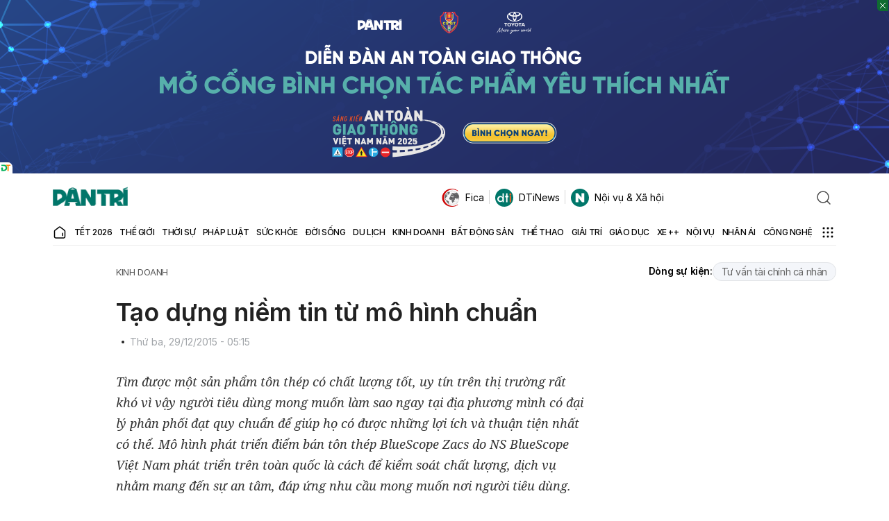

--- FILE ---
content_type: text/html; charset=utf-8
request_url: https://www.google.com/recaptcha/api2/anchor?ar=1&k=6LdH_48cAAAAALKVpzYwS2H8kXLk_ukChpNdhuOX&co=aHR0cHM6Ly9kYW50cmkuY29tLnZuOjQ0Mw..&hl=en&v=N67nZn4AqZkNcbeMu4prBgzg&size=invisible&anchor-ms=20000&execute-ms=30000&cb=6lpr0c7ge4ud
body_size: 48699
content:
<!DOCTYPE HTML><html dir="ltr" lang="en"><head><meta http-equiv="Content-Type" content="text/html; charset=UTF-8">
<meta http-equiv="X-UA-Compatible" content="IE=edge">
<title>reCAPTCHA</title>
<style type="text/css">
/* cyrillic-ext */
@font-face {
  font-family: 'Roboto';
  font-style: normal;
  font-weight: 400;
  font-stretch: 100%;
  src: url(//fonts.gstatic.com/s/roboto/v48/KFO7CnqEu92Fr1ME7kSn66aGLdTylUAMa3GUBHMdazTgWw.woff2) format('woff2');
  unicode-range: U+0460-052F, U+1C80-1C8A, U+20B4, U+2DE0-2DFF, U+A640-A69F, U+FE2E-FE2F;
}
/* cyrillic */
@font-face {
  font-family: 'Roboto';
  font-style: normal;
  font-weight: 400;
  font-stretch: 100%;
  src: url(//fonts.gstatic.com/s/roboto/v48/KFO7CnqEu92Fr1ME7kSn66aGLdTylUAMa3iUBHMdazTgWw.woff2) format('woff2');
  unicode-range: U+0301, U+0400-045F, U+0490-0491, U+04B0-04B1, U+2116;
}
/* greek-ext */
@font-face {
  font-family: 'Roboto';
  font-style: normal;
  font-weight: 400;
  font-stretch: 100%;
  src: url(//fonts.gstatic.com/s/roboto/v48/KFO7CnqEu92Fr1ME7kSn66aGLdTylUAMa3CUBHMdazTgWw.woff2) format('woff2');
  unicode-range: U+1F00-1FFF;
}
/* greek */
@font-face {
  font-family: 'Roboto';
  font-style: normal;
  font-weight: 400;
  font-stretch: 100%;
  src: url(//fonts.gstatic.com/s/roboto/v48/KFO7CnqEu92Fr1ME7kSn66aGLdTylUAMa3-UBHMdazTgWw.woff2) format('woff2');
  unicode-range: U+0370-0377, U+037A-037F, U+0384-038A, U+038C, U+038E-03A1, U+03A3-03FF;
}
/* math */
@font-face {
  font-family: 'Roboto';
  font-style: normal;
  font-weight: 400;
  font-stretch: 100%;
  src: url(//fonts.gstatic.com/s/roboto/v48/KFO7CnqEu92Fr1ME7kSn66aGLdTylUAMawCUBHMdazTgWw.woff2) format('woff2');
  unicode-range: U+0302-0303, U+0305, U+0307-0308, U+0310, U+0312, U+0315, U+031A, U+0326-0327, U+032C, U+032F-0330, U+0332-0333, U+0338, U+033A, U+0346, U+034D, U+0391-03A1, U+03A3-03A9, U+03B1-03C9, U+03D1, U+03D5-03D6, U+03F0-03F1, U+03F4-03F5, U+2016-2017, U+2034-2038, U+203C, U+2040, U+2043, U+2047, U+2050, U+2057, U+205F, U+2070-2071, U+2074-208E, U+2090-209C, U+20D0-20DC, U+20E1, U+20E5-20EF, U+2100-2112, U+2114-2115, U+2117-2121, U+2123-214F, U+2190, U+2192, U+2194-21AE, U+21B0-21E5, U+21F1-21F2, U+21F4-2211, U+2213-2214, U+2216-22FF, U+2308-230B, U+2310, U+2319, U+231C-2321, U+2336-237A, U+237C, U+2395, U+239B-23B7, U+23D0, U+23DC-23E1, U+2474-2475, U+25AF, U+25B3, U+25B7, U+25BD, U+25C1, U+25CA, U+25CC, U+25FB, U+266D-266F, U+27C0-27FF, U+2900-2AFF, U+2B0E-2B11, U+2B30-2B4C, U+2BFE, U+3030, U+FF5B, U+FF5D, U+1D400-1D7FF, U+1EE00-1EEFF;
}
/* symbols */
@font-face {
  font-family: 'Roboto';
  font-style: normal;
  font-weight: 400;
  font-stretch: 100%;
  src: url(//fonts.gstatic.com/s/roboto/v48/KFO7CnqEu92Fr1ME7kSn66aGLdTylUAMaxKUBHMdazTgWw.woff2) format('woff2');
  unicode-range: U+0001-000C, U+000E-001F, U+007F-009F, U+20DD-20E0, U+20E2-20E4, U+2150-218F, U+2190, U+2192, U+2194-2199, U+21AF, U+21E6-21F0, U+21F3, U+2218-2219, U+2299, U+22C4-22C6, U+2300-243F, U+2440-244A, U+2460-24FF, U+25A0-27BF, U+2800-28FF, U+2921-2922, U+2981, U+29BF, U+29EB, U+2B00-2BFF, U+4DC0-4DFF, U+FFF9-FFFB, U+10140-1018E, U+10190-1019C, U+101A0, U+101D0-101FD, U+102E0-102FB, U+10E60-10E7E, U+1D2C0-1D2D3, U+1D2E0-1D37F, U+1F000-1F0FF, U+1F100-1F1AD, U+1F1E6-1F1FF, U+1F30D-1F30F, U+1F315, U+1F31C, U+1F31E, U+1F320-1F32C, U+1F336, U+1F378, U+1F37D, U+1F382, U+1F393-1F39F, U+1F3A7-1F3A8, U+1F3AC-1F3AF, U+1F3C2, U+1F3C4-1F3C6, U+1F3CA-1F3CE, U+1F3D4-1F3E0, U+1F3ED, U+1F3F1-1F3F3, U+1F3F5-1F3F7, U+1F408, U+1F415, U+1F41F, U+1F426, U+1F43F, U+1F441-1F442, U+1F444, U+1F446-1F449, U+1F44C-1F44E, U+1F453, U+1F46A, U+1F47D, U+1F4A3, U+1F4B0, U+1F4B3, U+1F4B9, U+1F4BB, U+1F4BF, U+1F4C8-1F4CB, U+1F4D6, U+1F4DA, U+1F4DF, U+1F4E3-1F4E6, U+1F4EA-1F4ED, U+1F4F7, U+1F4F9-1F4FB, U+1F4FD-1F4FE, U+1F503, U+1F507-1F50B, U+1F50D, U+1F512-1F513, U+1F53E-1F54A, U+1F54F-1F5FA, U+1F610, U+1F650-1F67F, U+1F687, U+1F68D, U+1F691, U+1F694, U+1F698, U+1F6AD, U+1F6B2, U+1F6B9-1F6BA, U+1F6BC, U+1F6C6-1F6CF, U+1F6D3-1F6D7, U+1F6E0-1F6EA, U+1F6F0-1F6F3, U+1F6F7-1F6FC, U+1F700-1F7FF, U+1F800-1F80B, U+1F810-1F847, U+1F850-1F859, U+1F860-1F887, U+1F890-1F8AD, U+1F8B0-1F8BB, U+1F8C0-1F8C1, U+1F900-1F90B, U+1F93B, U+1F946, U+1F984, U+1F996, U+1F9E9, U+1FA00-1FA6F, U+1FA70-1FA7C, U+1FA80-1FA89, U+1FA8F-1FAC6, U+1FACE-1FADC, U+1FADF-1FAE9, U+1FAF0-1FAF8, U+1FB00-1FBFF;
}
/* vietnamese */
@font-face {
  font-family: 'Roboto';
  font-style: normal;
  font-weight: 400;
  font-stretch: 100%;
  src: url(//fonts.gstatic.com/s/roboto/v48/KFO7CnqEu92Fr1ME7kSn66aGLdTylUAMa3OUBHMdazTgWw.woff2) format('woff2');
  unicode-range: U+0102-0103, U+0110-0111, U+0128-0129, U+0168-0169, U+01A0-01A1, U+01AF-01B0, U+0300-0301, U+0303-0304, U+0308-0309, U+0323, U+0329, U+1EA0-1EF9, U+20AB;
}
/* latin-ext */
@font-face {
  font-family: 'Roboto';
  font-style: normal;
  font-weight: 400;
  font-stretch: 100%;
  src: url(//fonts.gstatic.com/s/roboto/v48/KFO7CnqEu92Fr1ME7kSn66aGLdTylUAMa3KUBHMdazTgWw.woff2) format('woff2');
  unicode-range: U+0100-02BA, U+02BD-02C5, U+02C7-02CC, U+02CE-02D7, U+02DD-02FF, U+0304, U+0308, U+0329, U+1D00-1DBF, U+1E00-1E9F, U+1EF2-1EFF, U+2020, U+20A0-20AB, U+20AD-20C0, U+2113, U+2C60-2C7F, U+A720-A7FF;
}
/* latin */
@font-face {
  font-family: 'Roboto';
  font-style: normal;
  font-weight: 400;
  font-stretch: 100%;
  src: url(//fonts.gstatic.com/s/roboto/v48/KFO7CnqEu92Fr1ME7kSn66aGLdTylUAMa3yUBHMdazQ.woff2) format('woff2');
  unicode-range: U+0000-00FF, U+0131, U+0152-0153, U+02BB-02BC, U+02C6, U+02DA, U+02DC, U+0304, U+0308, U+0329, U+2000-206F, U+20AC, U+2122, U+2191, U+2193, U+2212, U+2215, U+FEFF, U+FFFD;
}
/* cyrillic-ext */
@font-face {
  font-family: 'Roboto';
  font-style: normal;
  font-weight: 500;
  font-stretch: 100%;
  src: url(//fonts.gstatic.com/s/roboto/v48/KFO7CnqEu92Fr1ME7kSn66aGLdTylUAMa3GUBHMdazTgWw.woff2) format('woff2');
  unicode-range: U+0460-052F, U+1C80-1C8A, U+20B4, U+2DE0-2DFF, U+A640-A69F, U+FE2E-FE2F;
}
/* cyrillic */
@font-face {
  font-family: 'Roboto';
  font-style: normal;
  font-weight: 500;
  font-stretch: 100%;
  src: url(//fonts.gstatic.com/s/roboto/v48/KFO7CnqEu92Fr1ME7kSn66aGLdTylUAMa3iUBHMdazTgWw.woff2) format('woff2');
  unicode-range: U+0301, U+0400-045F, U+0490-0491, U+04B0-04B1, U+2116;
}
/* greek-ext */
@font-face {
  font-family: 'Roboto';
  font-style: normal;
  font-weight: 500;
  font-stretch: 100%;
  src: url(//fonts.gstatic.com/s/roboto/v48/KFO7CnqEu92Fr1ME7kSn66aGLdTylUAMa3CUBHMdazTgWw.woff2) format('woff2');
  unicode-range: U+1F00-1FFF;
}
/* greek */
@font-face {
  font-family: 'Roboto';
  font-style: normal;
  font-weight: 500;
  font-stretch: 100%;
  src: url(//fonts.gstatic.com/s/roboto/v48/KFO7CnqEu92Fr1ME7kSn66aGLdTylUAMa3-UBHMdazTgWw.woff2) format('woff2');
  unicode-range: U+0370-0377, U+037A-037F, U+0384-038A, U+038C, U+038E-03A1, U+03A3-03FF;
}
/* math */
@font-face {
  font-family: 'Roboto';
  font-style: normal;
  font-weight: 500;
  font-stretch: 100%;
  src: url(//fonts.gstatic.com/s/roboto/v48/KFO7CnqEu92Fr1ME7kSn66aGLdTylUAMawCUBHMdazTgWw.woff2) format('woff2');
  unicode-range: U+0302-0303, U+0305, U+0307-0308, U+0310, U+0312, U+0315, U+031A, U+0326-0327, U+032C, U+032F-0330, U+0332-0333, U+0338, U+033A, U+0346, U+034D, U+0391-03A1, U+03A3-03A9, U+03B1-03C9, U+03D1, U+03D5-03D6, U+03F0-03F1, U+03F4-03F5, U+2016-2017, U+2034-2038, U+203C, U+2040, U+2043, U+2047, U+2050, U+2057, U+205F, U+2070-2071, U+2074-208E, U+2090-209C, U+20D0-20DC, U+20E1, U+20E5-20EF, U+2100-2112, U+2114-2115, U+2117-2121, U+2123-214F, U+2190, U+2192, U+2194-21AE, U+21B0-21E5, U+21F1-21F2, U+21F4-2211, U+2213-2214, U+2216-22FF, U+2308-230B, U+2310, U+2319, U+231C-2321, U+2336-237A, U+237C, U+2395, U+239B-23B7, U+23D0, U+23DC-23E1, U+2474-2475, U+25AF, U+25B3, U+25B7, U+25BD, U+25C1, U+25CA, U+25CC, U+25FB, U+266D-266F, U+27C0-27FF, U+2900-2AFF, U+2B0E-2B11, U+2B30-2B4C, U+2BFE, U+3030, U+FF5B, U+FF5D, U+1D400-1D7FF, U+1EE00-1EEFF;
}
/* symbols */
@font-face {
  font-family: 'Roboto';
  font-style: normal;
  font-weight: 500;
  font-stretch: 100%;
  src: url(//fonts.gstatic.com/s/roboto/v48/KFO7CnqEu92Fr1ME7kSn66aGLdTylUAMaxKUBHMdazTgWw.woff2) format('woff2');
  unicode-range: U+0001-000C, U+000E-001F, U+007F-009F, U+20DD-20E0, U+20E2-20E4, U+2150-218F, U+2190, U+2192, U+2194-2199, U+21AF, U+21E6-21F0, U+21F3, U+2218-2219, U+2299, U+22C4-22C6, U+2300-243F, U+2440-244A, U+2460-24FF, U+25A0-27BF, U+2800-28FF, U+2921-2922, U+2981, U+29BF, U+29EB, U+2B00-2BFF, U+4DC0-4DFF, U+FFF9-FFFB, U+10140-1018E, U+10190-1019C, U+101A0, U+101D0-101FD, U+102E0-102FB, U+10E60-10E7E, U+1D2C0-1D2D3, U+1D2E0-1D37F, U+1F000-1F0FF, U+1F100-1F1AD, U+1F1E6-1F1FF, U+1F30D-1F30F, U+1F315, U+1F31C, U+1F31E, U+1F320-1F32C, U+1F336, U+1F378, U+1F37D, U+1F382, U+1F393-1F39F, U+1F3A7-1F3A8, U+1F3AC-1F3AF, U+1F3C2, U+1F3C4-1F3C6, U+1F3CA-1F3CE, U+1F3D4-1F3E0, U+1F3ED, U+1F3F1-1F3F3, U+1F3F5-1F3F7, U+1F408, U+1F415, U+1F41F, U+1F426, U+1F43F, U+1F441-1F442, U+1F444, U+1F446-1F449, U+1F44C-1F44E, U+1F453, U+1F46A, U+1F47D, U+1F4A3, U+1F4B0, U+1F4B3, U+1F4B9, U+1F4BB, U+1F4BF, U+1F4C8-1F4CB, U+1F4D6, U+1F4DA, U+1F4DF, U+1F4E3-1F4E6, U+1F4EA-1F4ED, U+1F4F7, U+1F4F9-1F4FB, U+1F4FD-1F4FE, U+1F503, U+1F507-1F50B, U+1F50D, U+1F512-1F513, U+1F53E-1F54A, U+1F54F-1F5FA, U+1F610, U+1F650-1F67F, U+1F687, U+1F68D, U+1F691, U+1F694, U+1F698, U+1F6AD, U+1F6B2, U+1F6B9-1F6BA, U+1F6BC, U+1F6C6-1F6CF, U+1F6D3-1F6D7, U+1F6E0-1F6EA, U+1F6F0-1F6F3, U+1F6F7-1F6FC, U+1F700-1F7FF, U+1F800-1F80B, U+1F810-1F847, U+1F850-1F859, U+1F860-1F887, U+1F890-1F8AD, U+1F8B0-1F8BB, U+1F8C0-1F8C1, U+1F900-1F90B, U+1F93B, U+1F946, U+1F984, U+1F996, U+1F9E9, U+1FA00-1FA6F, U+1FA70-1FA7C, U+1FA80-1FA89, U+1FA8F-1FAC6, U+1FACE-1FADC, U+1FADF-1FAE9, U+1FAF0-1FAF8, U+1FB00-1FBFF;
}
/* vietnamese */
@font-face {
  font-family: 'Roboto';
  font-style: normal;
  font-weight: 500;
  font-stretch: 100%;
  src: url(//fonts.gstatic.com/s/roboto/v48/KFO7CnqEu92Fr1ME7kSn66aGLdTylUAMa3OUBHMdazTgWw.woff2) format('woff2');
  unicode-range: U+0102-0103, U+0110-0111, U+0128-0129, U+0168-0169, U+01A0-01A1, U+01AF-01B0, U+0300-0301, U+0303-0304, U+0308-0309, U+0323, U+0329, U+1EA0-1EF9, U+20AB;
}
/* latin-ext */
@font-face {
  font-family: 'Roboto';
  font-style: normal;
  font-weight: 500;
  font-stretch: 100%;
  src: url(//fonts.gstatic.com/s/roboto/v48/KFO7CnqEu92Fr1ME7kSn66aGLdTylUAMa3KUBHMdazTgWw.woff2) format('woff2');
  unicode-range: U+0100-02BA, U+02BD-02C5, U+02C7-02CC, U+02CE-02D7, U+02DD-02FF, U+0304, U+0308, U+0329, U+1D00-1DBF, U+1E00-1E9F, U+1EF2-1EFF, U+2020, U+20A0-20AB, U+20AD-20C0, U+2113, U+2C60-2C7F, U+A720-A7FF;
}
/* latin */
@font-face {
  font-family: 'Roboto';
  font-style: normal;
  font-weight: 500;
  font-stretch: 100%;
  src: url(//fonts.gstatic.com/s/roboto/v48/KFO7CnqEu92Fr1ME7kSn66aGLdTylUAMa3yUBHMdazQ.woff2) format('woff2');
  unicode-range: U+0000-00FF, U+0131, U+0152-0153, U+02BB-02BC, U+02C6, U+02DA, U+02DC, U+0304, U+0308, U+0329, U+2000-206F, U+20AC, U+2122, U+2191, U+2193, U+2212, U+2215, U+FEFF, U+FFFD;
}
/* cyrillic-ext */
@font-face {
  font-family: 'Roboto';
  font-style: normal;
  font-weight: 900;
  font-stretch: 100%;
  src: url(//fonts.gstatic.com/s/roboto/v48/KFO7CnqEu92Fr1ME7kSn66aGLdTylUAMa3GUBHMdazTgWw.woff2) format('woff2');
  unicode-range: U+0460-052F, U+1C80-1C8A, U+20B4, U+2DE0-2DFF, U+A640-A69F, U+FE2E-FE2F;
}
/* cyrillic */
@font-face {
  font-family: 'Roboto';
  font-style: normal;
  font-weight: 900;
  font-stretch: 100%;
  src: url(//fonts.gstatic.com/s/roboto/v48/KFO7CnqEu92Fr1ME7kSn66aGLdTylUAMa3iUBHMdazTgWw.woff2) format('woff2');
  unicode-range: U+0301, U+0400-045F, U+0490-0491, U+04B0-04B1, U+2116;
}
/* greek-ext */
@font-face {
  font-family: 'Roboto';
  font-style: normal;
  font-weight: 900;
  font-stretch: 100%;
  src: url(//fonts.gstatic.com/s/roboto/v48/KFO7CnqEu92Fr1ME7kSn66aGLdTylUAMa3CUBHMdazTgWw.woff2) format('woff2');
  unicode-range: U+1F00-1FFF;
}
/* greek */
@font-face {
  font-family: 'Roboto';
  font-style: normal;
  font-weight: 900;
  font-stretch: 100%;
  src: url(//fonts.gstatic.com/s/roboto/v48/KFO7CnqEu92Fr1ME7kSn66aGLdTylUAMa3-UBHMdazTgWw.woff2) format('woff2');
  unicode-range: U+0370-0377, U+037A-037F, U+0384-038A, U+038C, U+038E-03A1, U+03A3-03FF;
}
/* math */
@font-face {
  font-family: 'Roboto';
  font-style: normal;
  font-weight: 900;
  font-stretch: 100%;
  src: url(//fonts.gstatic.com/s/roboto/v48/KFO7CnqEu92Fr1ME7kSn66aGLdTylUAMawCUBHMdazTgWw.woff2) format('woff2');
  unicode-range: U+0302-0303, U+0305, U+0307-0308, U+0310, U+0312, U+0315, U+031A, U+0326-0327, U+032C, U+032F-0330, U+0332-0333, U+0338, U+033A, U+0346, U+034D, U+0391-03A1, U+03A3-03A9, U+03B1-03C9, U+03D1, U+03D5-03D6, U+03F0-03F1, U+03F4-03F5, U+2016-2017, U+2034-2038, U+203C, U+2040, U+2043, U+2047, U+2050, U+2057, U+205F, U+2070-2071, U+2074-208E, U+2090-209C, U+20D0-20DC, U+20E1, U+20E5-20EF, U+2100-2112, U+2114-2115, U+2117-2121, U+2123-214F, U+2190, U+2192, U+2194-21AE, U+21B0-21E5, U+21F1-21F2, U+21F4-2211, U+2213-2214, U+2216-22FF, U+2308-230B, U+2310, U+2319, U+231C-2321, U+2336-237A, U+237C, U+2395, U+239B-23B7, U+23D0, U+23DC-23E1, U+2474-2475, U+25AF, U+25B3, U+25B7, U+25BD, U+25C1, U+25CA, U+25CC, U+25FB, U+266D-266F, U+27C0-27FF, U+2900-2AFF, U+2B0E-2B11, U+2B30-2B4C, U+2BFE, U+3030, U+FF5B, U+FF5D, U+1D400-1D7FF, U+1EE00-1EEFF;
}
/* symbols */
@font-face {
  font-family: 'Roboto';
  font-style: normal;
  font-weight: 900;
  font-stretch: 100%;
  src: url(//fonts.gstatic.com/s/roboto/v48/KFO7CnqEu92Fr1ME7kSn66aGLdTylUAMaxKUBHMdazTgWw.woff2) format('woff2');
  unicode-range: U+0001-000C, U+000E-001F, U+007F-009F, U+20DD-20E0, U+20E2-20E4, U+2150-218F, U+2190, U+2192, U+2194-2199, U+21AF, U+21E6-21F0, U+21F3, U+2218-2219, U+2299, U+22C4-22C6, U+2300-243F, U+2440-244A, U+2460-24FF, U+25A0-27BF, U+2800-28FF, U+2921-2922, U+2981, U+29BF, U+29EB, U+2B00-2BFF, U+4DC0-4DFF, U+FFF9-FFFB, U+10140-1018E, U+10190-1019C, U+101A0, U+101D0-101FD, U+102E0-102FB, U+10E60-10E7E, U+1D2C0-1D2D3, U+1D2E0-1D37F, U+1F000-1F0FF, U+1F100-1F1AD, U+1F1E6-1F1FF, U+1F30D-1F30F, U+1F315, U+1F31C, U+1F31E, U+1F320-1F32C, U+1F336, U+1F378, U+1F37D, U+1F382, U+1F393-1F39F, U+1F3A7-1F3A8, U+1F3AC-1F3AF, U+1F3C2, U+1F3C4-1F3C6, U+1F3CA-1F3CE, U+1F3D4-1F3E0, U+1F3ED, U+1F3F1-1F3F3, U+1F3F5-1F3F7, U+1F408, U+1F415, U+1F41F, U+1F426, U+1F43F, U+1F441-1F442, U+1F444, U+1F446-1F449, U+1F44C-1F44E, U+1F453, U+1F46A, U+1F47D, U+1F4A3, U+1F4B0, U+1F4B3, U+1F4B9, U+1F4BB, U+1F4BF, U+1F4C8-1F4CB, U+1F4D6, U+1F4DA, U+1F4DF, U+1F4E3-1F4E6, U+1F4EA-1F4ED, U+1F4F7, U+1F4F9-1F4FB, U+1F4FD-1F4FE, U+1F503, U+1F507-1F50B, U+1F50D, U+1F512-1F513, U+1F53E-1F54A, U+1F54F-1F5FA, U+1F610, U+1F650-1F67F, U+1F687, U+1F68D, U+1F691, U+1F694, U+1F698, U+1F6AD, U+1F6B2, U+1F6B9-1F6BA, U+1F6BC, U+1F6C6-1F6CF, U+1F6D3-1F6D7, U+1F6E0-1F6EA, U+1F6F0-1F6F3, U+1F6F7-1F6FC, U+1F700-1F7FF, U+1F800-1F80B, U+1F810-1F847, U+1F850-1F859, U+1F860-1F887, U+1F890-1F8AD, U+1F8B0-1F8BB, U+1F8C0-1F8C1, U+1F900-1F90B, U+1F93B, U+1F946, U+1F984, U+1F996, U+1F9E9, U+1FA00-1FA6F, U+1FA70-1FA7C, U+1FA80-1FA89, U+1FA8F-1FAC6, U+1FACE-1FADC, U+1FADF-1FAE9, U+1FAF0-1FAF8, U+1FB00-1FBFF;
}
/* vietnamese */
@font-face {
  font-family: 'Roboto';
  font-style: normal;
  font-weight: 900;
  font-stretch: 100%;
  src: url(//fonts.gstatic.com/s/roboto/v48/KFO7CnqEu92Fr1ME7kSn66aGLdTylUAMa3OUBHMdazTgWw.woff2) format('woff2');
  unicode-range: U+0102-0103, U+0110-0111, U+0128-0129, U+0168-0169, U+01A0-01A1, U+01AF-01B0, U+0300-0301, U+0303-0304, U+0308-0309, U+0323, U+0329, U+1EA0-1EF9, U+20AB;
}
/* latin-ext */
@font-face {
  font-family: 'Roboto';
  font-style: normal;
  font-weight: 900;
  font-stretch: 100%;
  src: url(//fonts.gstatic.com/s/roboto/v48/KFO7CnqEu92Fr1ME7kSn66aGLdTylUAMa3KUBHMdazTgWw.woff2) format('woff2');
  unicode-range: U+0100-02BA, U+02BD-02C5, U+02C7-02CC, U+02CE-02D7, U+02DD-02FF, U+0304, U+0308, U+0329, U+1D00-1DBF, U+1E00-1E9F, U+1EF2-1EFF, U+2020, U+20A0-20AB, U+20AD-20C0, U+2113, U+2C60-2C7F, U+A720-A7FF;
}
/* latin */
@font-face {
  font-family: 'Roboto';
  font-style: normal;
  font-weight: 900;
  font-stretch: 100%;
  src: url(//fonts.gstatic.com/s/roboto/v48/KFO7CnqEu92Fr1ME7kSn66aGLdTylUAMa3yUBHMdazQ.woff2) format('woff2');
  unicode-range: U+0000-00FF, U+0131, U+0152-0153, U+02BB-02BC, U+02C6, U+02DA, U+02DC, U+0304, U+0308, U+0329, U+2000-206F, U+20AC, U+2122, U+2191, U+2193, U+2212, U+2215, U+FEFF, U+FFFD;
}

</style>
<link rel="stylesheet" type="text/css" href="https://www.gstatic.com/recaptcha/releases/N67nZn4AqZkNcbeMu4prBgzg/styles__ltr.css">
<script nonce="Jo6-V2wgSly7P1_Q3rLBsA" type="text/javascript">window['__recaptcha_api'] = 'https://www.google.com/recaptcha/api2/';</script>
<script type="text/javascript" src="https://www.gstatic.com/recaptcha/releases/N67nZn4AqZkNcbeMu4prBgzg/recaptcha__en.js" nonce="Jo6-V2wgSly7P1_Q3rLBsA">
      
    </script></head>
<body><div id="rc-anchor-alert" class="rc-anchor-alert"></div>
<input type="hidden" id="recaptcha-token" value="[base64]">
<script type="text/javascript" nonce="Jo6-V2wgSly7P1_Q3rLBsA">
      recaptcha.anchor.Main.init("[\x22ainput\x22,[\x22bgdata\x22,\x22\x22,\[base64]/[base64]/[base64]/[base64]/[base64]/[base64]/KGcoTywyNTMsTy5PKSxVRyhPLEMpKTpnKE8sMjUzLEMpLE8pKSxsKSksTykpfSxieT1mdW5jdGlvbihDLE8sdSxsKXtmb3IobD0odT1SKEMpLDApO08+MDtPLS0pbD1sPDw4fFooQyk7ZyhDLHUsbCl9LFVHPWZ1bmN0aW9uKEMsTyl7Qy5pLmxlbmd0aD4xMDQ/[base64]/[base64]/[base64]/[base64]/[base64]/[base64]/[base64]\\u003d\x22,\[base64]\\u003d\x22,\x22wo5WIsKyw4Fqw5vDkC1Yw5tqH8K4Rzx2wqTCrsO+XMObwrwGHhQbGcKNCU/DnSdtwqrDpsOzDWjCkCvCg8OLDsK5bMK5TsObwobCnV4Gwp8AwrPDnFrCgsOvL8OCwozDlcO9w5wWwpVnw74jPjvClsKqNcKKK8OTUkLDk0fDqMKgw5/Dr1Iiwq1Bw5vDqMOKwrZ2wpDCusKcVcKOZcK/McK8Xm3DkX1pwpbDvVlPSSTChMOCRm9tBMOfIMKkw4VxTVXDucKyK8OScinDgWPCs8KNw5LChGZhwrcEwqVAw5XDgz3CtMKRODo6wqIrwpjDi8KWwpDCj8O4wr5SwoTDksKNw4fDncK2wrvDhA/Cl3BuNSgzwpbDt8Obw70UZEQceiLDnC04O8Kvw5cbw7DDgsKIw6TDp8Oiw64gw5kfAMObwrUGw4dNM8O0wpzCp0PCicOSw63DgsOfHsKwYsOPwpt5CsOXUsOte2XCgcKEw4HDvDjCgMKQwpMZwoTCicKLwojCl3RqwqPDssOtBMOWecOLOcOWEMOUw7FZwr3CvsOcw4/[base64]/ClHkPwpHCp8KLwpfClCvDnMOlw7PDocOQwpZQwodTNsKfwp7DqsKRI8OvE8OOwqvCssOHEE3CqAzDjFnCsMOxw41jCmNqH8OnwoAPMMKSwojDosOYbA/[base64]/Cn8OdwpJBKcKCwqbDr8OdfcOwf8Kfwq/CgMKFwp7Duixyw7XCscKbWsKzfcKoYcKhAkvCiWXDisOmCcOBFygdwo5swojCv0bDj0cPCMK8Fn7Cj3UBwro8NVbDuSnCjEXCkW/[base64]/DvsKAwoPCocKbLcONCDF9YjMDI09nUcOtYMKxw5/[base64]/DrVjDmnYSNxTDomg6JjHDjMOKVsOzw4gyw7kTw6Mrcz0bIEDCjcK2w4/[base64]/DnVY7wqHDv1B6SMO8ZnvCt8OtIcOLZn1pFcOFw5sjw7Q8w7nChEbDngZVw783YXjCrcOhw5HDiMKVwoYtNQEIw6RQw4zDqMOMwpJ/wok6woLCpGUnw7JCw4Bbw7EQw6lOw77CpMKsGDnCnU8pwoN2dh0fwrTCg8OSIcKtLG3DhsORecKBw6PDncOMM8Orw6fCg8O2w6k4w54bcsKdw4Y2w60sElF/XF9tQcK5e1vDgsKTXMOOT8K2w4Unw6dVSioUTMO6wqTDrgsEDsKVw73CgMOiwqvDqDAawo3CsXBLwpgMw5Rww6TDgMOewpQVWMKbEXA/dDfClwVrw6VnCnRCw7nCuMKOw7jCvXsVw7LDl8OmOg/Co8OUw4PDtcOPwqfCv1zDrMK3f8OJK8KXwr/[base64]/aMKtwpjCqsOpwqNbw5k3w5DDtgXCvDBofhvCusOnw7/[base64]/[base64]/DiWTCtCpJw5wpADY1KVs4w5ASeMKHwpDDqWPCiMO3F0HCmCvCpQvCuFFMdGw7Ry4sw6BkUMK1d8Oiw6BQdHPCnsOIw7vDl0fCj8O8SEFpKzPDvcK3wpYMw7cWwofCtWxvQcO5CMKcdirDrk5vw5XDtcOewoEDwoFoQsOow6tBw4sEwp82TMK/w5HDi8KnCMO/BFvCjnJGwpnCjlrDgcKVw7ALMMKew6bDmykcG0bDiR1nV2zDq2JNw7PCl8OBwrZDQTcsLMOvwqzDpMKXTsKdw4Jewq8TbcOYwqYJUsKUD1MdBXBBw53Cl8OMw7LDrMOSG0E3wpN/[base64]/Dr8KCwpo9EMOsD8KVwqowwo8jEsKpw7jDmS7DhRzCs8OGQBXCrsKNP8KWwoDCimo+N3rDnC7CkcORw6F/I8KRFcKIwq1zw6xQanDCl8ObYsKZDj9ww4LDjGhcw6RCWm7CgzF4wrlewr0nwoQNamHDnyPCkcO7wqXCo8Opw7zDs03DnsOcw49hwpVrwpQzQcKWOsO9QcKWKzjCjsOQwo3DlAHCkcO4w5k2w4bDtXbDo8Kmw7/Du8Oewp3Dh8O8WMOBd8OsJgB3w4EmwocpVwrCqw/CjkvCpsK6w6pAZcKtT14vw5I/CcKWDi41w4bCnMKzw6DCnsKXw4UGbMO/[base64]/Dikxww43CmkZ0wrBHZnvCvDvCu8Kuw6bCgCTCrg3DkUlYdsK/[base64]/wp/[base64]/OCvCrEDDnMKHSGlfJ1LDhMKTbgLCkygbw6cFwrkCJi9sHE7Cq8KPRlXCi8KGSMKzU8ObwqYNd8KcWUscw4zDpGvDvwMMw5VOTiBmwqVuwojDjnrDuxVlJmVpw6XDjsKtw7MjwrJlKMO/wqN8w47CrcOFwqjDqDjDs8Kbw43Du1JRLz/DrsKBwqZtWsKow5FHw4fDond0w7sOVF9ca8Kawr1Lw5PCnMKSw5o9LcKxJcKIf8KxAC8dw6g1wpzCi8Ojw4/Dsh3Cjlo7fmwMwpnClUAOwrxlCcKZw7N2F8KSahFaVQQwc8K9wqHDlxwKJsOKw5JzXsOYGsKQwpHCg0Ytw5DCu8K4wrZ2w585dMOIwrTCsw/CgMKLwrXDmcOVQMK6YyvDmynCqyHDrcKrw4LCr8OZw6lZwqYsw5TDhkrDvsOSwpbCnVzDhMKCIwQawqEIw4hJC8Kswp43fcKPw4zDpxTDkGXDowgmw6tEwrDDplDDu8OSacOIwovCvsKRw7czGAbDkCB8wo8wwrMFwp4uw4JeIsK1Px/CqsKWw6nDrsKlVEB1wqR3VnEFw67DoCfDhks+QcObElbDp3PDi8KLwpDDrBAew4/[base64]/DrcKZw5V6fwEqw6BFw57DqcOmwopowpbDqn0ew43CjMKNInN9w45aw5M4wqczwp8fd8Onw4NVBnU5BRXDrWI7QgQAwr/[base64]/w4HCoF0SWcOrLxBew7F/wovCkmLCvEPDqXLCgcOQwpsGw5FSwqLCksOLA8OKZhTCucK7wo4nw4pQw59zw4JPw5cmwo0Zw7gJBQFAwrggWE4ce2zCp3g5wobCiMKDwr/DgcK8TsOUa8Ksw5BPwp16WGvClggWM24kwr7DvAsbw7nDl8Kzw7ojWCFTwqHCtMK/bH7ChMKaWsKACCrDikc0JS3Dm8OZNnI6ScOuAinDsMO2LMKVYVDDujc/worDj8OHGsKQwqPCjg3Dr8KiF27CpUd1w5JSwq5AwqF2csOoBXAFcmIDw4QkKSzDqcKwWMOZw7/[base64]/[base64]/[base64]/[base64]/Cq8OnOijDrcOgwqzClRDDlC4QXAYcJGTDmnPCi8KBXi97wp/[base64]/wpAcwp3CkUDCl8OTw7lJJwkrw6JlHSXDrzHDhFt1Ay9ewq1hM2tCwo0HLMOYU8KPwo/DnjfDssK4wqfDnMKWw7heWi3CtGgxwqxEG8O/woHCnl4gHXrCqcKXP8OiBg0zwoTCkQrCuFVqwqBCw7LCtcO7UxFRLUgXQsO8RMKqVMKYw5nDgcOtwqcAwpcndk/CisOkG3VFwrzDq8OVVBQXGMKNVV/DvkAiwrUaK8Ouw4sWwrNHBmA/ATRhw48VM8OOw6/DkzJMZjTDj8O5RUzClcK3w5EVYzxXMGjDg1TChMKfw67DicKqKMKow5kMw5vDiMKTCcOZLcOOB3szw5dUI8OvwohDw73ChlvClsKNG8KvwoXCmjvCp1jCkMOcQCEPw6FBbyjDqVbDgQTDusKUIHcwwoXDsnvDrsOBw7XDiMOKNDk1KMOcw5DCrX/Dp8KHDDpTw6Ikw57DglHDgVtSIMOow4/CkMONBkTDkcKwShfDgcOtQXvCvsOPHwrCr0M8b8KDAMOCw4LCqcKKwp7DqVzDicKMw54MAMOaw5RHwrHDjybDrhXCh8OMKAzCp1nCjMOzPWTDlsOSw4/Cp31oKMOVbi/[base64]/QsKnw47DgMK1d8Oow7pkwrIMworCkjpFw6lJKzxCUwF8bsODLMOwwphjwoHDhcKNwroVIcO6wrpnJ8O/wpQ2fgpfwq1Gw7/DvsOjJMOBw63Dv8O1w6vDiMO1eWl3ETDCkGZybcOTw4HClGrDkDTDsgXCtMOpw7gTICbDgHjDtcKpRMOhw5U+w6UuwqbCu8KVwqJRBWTCuxFfLx4MwpPDucKiCcOIwpzCqiFIwohXHj3DtcOFfsO9LcKOY8KJw7PCtkNQw7jCiMK8wqtrwq7CgV/DtMKYaMO+w7pfwrjCmzbCuV5UYTbCpMKWw7BiZW3Cm2fDoMKJdE3DtA8aFTPDtzrDi8Onw7QBbgtBAMOLw4/[base64]/DiXQSw77DpcKfwprDn3PCvsKbw6jDg8OXf8KRPgkwP8OLXmhdG3Qaw6p6w6/[base64]/Dp2fDrsKVwpLDtCZYBcORZcKxFjTDlR/CtxRrX3jDl1xRbcKCBSbCucOgwqluS3TCimfClCDCksKtQ8KfGsOawpvDg8Oiw79yUltqwqrCscOkE8OmCDYaw41Zw43Dvw0gw4/DhcKfw6TClsOJw7ZUI39oO8OtW8Ktw4rCjcKhFBrDrsOQw4MdV8KmwpFXw5Q2w5PCv8OXK8OrL01VK8KxeTTDjMKEEmMmwrVIwp83WsOTScOUbTZ8wqQWwqbCvMODfiXDq8OswrzDp2J7MMObcDM/[base64]/DksOiSMKww6/[base64]/CucO/wp/[base64]/CqV0acm9CSsOiQ8Kgw79aT8Opw4rDg1FZwpvChcO1w47ChcKYwo/CnsKjV8KzBcOUw510bsKLw4RjHcO6w5/[base64]/CosOMA8KHw5zDjFswelvDvMKKPGDDuCtpw53DmMOuDVrDmcODwqIvwqgcHMKgKsKzJFnCrVrCsRE9w7NlZFDCgsKZw47CnsOyw6XDnsOYw5ojw7JnwprCncKDwr/CgcOvwrMDw7fCvz3CokZ7w5nDtMKCw67DocO1wobDhMKdE2nCjsKVX1UUCsKTNMK/HwjCtcK7w6hCw5fCiMOTwpHDkUlRY8KlJsKSwp/ChcKYNS3Cnhxzw67Dv8K3wpPDp8KRwpUNwo0HwrbDuMO/w6vCi8KnOsKrZBzDocKxN8KgalXDocKSGHPClMOlYzfClsKnPsK7SMOLwo1Zw7wuwoc2wq/Dm23CssOzesKKw6PDpCXDij8+KifDqn1LdS7DvBrCrhXDqTPDgsOHw69Kw5vChsOSw5gtw74WfXc+wpEOFMOqYsONAsKBw4ssw7UMwrrCuTLDqcKmYMKvw7HCncO7w618SEjCkzvCvcOSw6HDvSoPRHprwpNhU8OPw7JKD8Ocw7wOw6NOe8OsbFZKwpHCqcK/EMOiwrZpeB/CizPDlDXCkEoufTnCkHbDu8OqbmEGw5duworCqkZuGDpcTsKmK3rCu8OeM8Kdwol1ZMKxw58Xw6zDusOzw407w4ENw48RXcKgw401cV3DtgQBw5QSwqHDmcKFFRlocMKUT3jDrTbCo1p8ITlEw4M9wqHDmQ3DiBjCilFRwofDq3vDp0odwrApwr/DiQzDnsKZwrMbVU8zCcKww6nDvMOGw4TDgMO3wrXCmFt4bMK7w4Ijw5bDicK0ckBWwpXClH0FdsOrw6fCg8KCecOawr4eA8OrIMKRMndxw4ImOMOSw5XCrBDCnsKfHyIzUmECw5/[base64]/CqxPCvMOCeA7DrsO6wptGIy3Co8K9csOqAcKEw7XChMKgfTXColDCv8Kxw4wkwpZKw6N6ZWATIR8vwpXCkwfDlyVPZg9jw4UFRAgbP8OtZ31Tw4g1EDk1wpUhaMKZLsKmfyfDrkvDlcKTw4/DnGvCmcONEjopF2fCvsK1w57DksKkX8OrcMOcw7LCix/DucK8KFfCp8K+I8OOwrvDkMO5HRvDngnDnGLDjsOwdMOYTsOpcMOEwooXFcONw6XCocO9Wg/CvD4nwo/CuAwhw4hww6XDpMOaw4oLMsOPwp/DmhHDlUrDucORDmd1JMOSw6LDqsOFNUFDwpHChcKbw4Q/E8Kgw6fDoV5dw7PDhRInwrbDl2oZwpJSO8Kawqgkw5tJdsOiXUrCjgdlKMKwwqrCjsOiw7bCucKvw4lETT3CoMOewqrCux8XesKcw4JWVsKDw7ZYUsOxw7DDsSZbw6tEwqTCli9HXsOPworDrcO/c8KqwpzDlsKUUcO6wojDhiBSRDE0UDDCvsOYw6h6AsOLDx0LwrXDmkzDhj3Conc8b8Kfw7cdVcKzwok4w5TDq8O0B2HDocK7YD/CuXXCicOsCMOGw5XClFoQw5fCt8Oww5LDucKtwrzCnUcYGsO4fkVOw7LDssKXwqjDssOUwqLDncKOwocHw5pHRcKew5HCjiQBc1wnw7M+XcOJw4HCp8OYw7xLwofDqMO9NMOjw5HCtsO/SWfCm8KFwqYyw6Now4ZHJC09woFWEC8FHcK5U1PDoAQgHVsmw5fDg8KfSsOkRsOOwr0Kw4Z6w4rCn8K0wovCm8KlBTfDrHPDnSUReT/[base64]/esK5w7U6TUHCicKDw6nCrcK5YcOCb8Oew67Cl8KiwqbDjSzCmMOWw5PDlcOsX2s1w4/Cu8OzwqXCgSxNw5/DpsK2w6jCphgIw608I8O3UDzCusKIw5wkGcOmLUfCv1R0PR5aZcKKw6p0IxLCllvClntMAFU5UA7Dv8KzwonDpF7CmwcEQClEwo8UPUkqwobCvcKMwpFFw7ZPw6fDlMK/[base64]/WHrCsGjDnyrCncO3woBbwoTDris+w7wKwq5OM8KnwojCtiPDg8KXecKkFDgcOMKTHBfCssKRCCdHI8KHIsKbwpJCwqnCvT9OPMOXwoMaaX7DrsKPwrDDuMKkwqFYw4jCtUZyZ8KQw5ViVy/Ds8OAYsKUwrPCtsOFasOJc8K3w7VKQUIOwpbDsC4lTsOtwojCmw06fMKawpxpwoQALzhUwpEvOiUtw75JwrwAQEJmwpPDocO6woAXwqJgBQvDvsOWOQTDnMKxAMO2wrLDvjQhc8KgwolBwqEYw6QxwpUfCH/CjgbDh8KrecKaw6gWK8Khw7HCocOGwqkowqEXEDEYwpbDpMOWHT5PYC/CncOAw4IAw44+eUgbw5rCqsO3wqbDsVzDuMOHwpEBLcO/WlpXLS9YwpfDqzfCrMOKRcOmwq4Gw51yw4tcVXPCoGlrPkIHZxHCswfDp8O2woI2woTClMOscsKUw7QGw7vDuXnCninDoClOQlwiK8OwMWBawqfCsXRKEMOPw7FSQEPDv11pw5AOw4BqNB/DpxQEw6fDosKpwrF2CcKJw6kaUD7Dp25zLl16wobCq8K6Dldtw4nDusKUwpPCucO0KcKRw6XDgsOOw6Umw6rCusOxw4EHwp/CtcOtw5jDgRxFw4zCuRbDh8OSKUbCqDHCmxLCkQ9/[base64]/DuMKmw7gBaWoBwpDDrsOwwrsyw45TOcKKTSdyw53Dh8K2HhzDtizCnl18VcOpwoVRG8O6A3Qsw4/[base64]/w53DojLCl8O1wpLCkMOHKznCthIFe8OhK3zCvMOLJcKPZlrCosKsdcOXBsKiwp/DjRgewoMGw4bCicOkwo4uVjrDlMKsw4IkOQYrw5ZGFMOIEgXDsMOBblNnw6XChl0SOMOtVWfCl8O0w5bCl0XCnmbCtcObw5TDukgFZcOoH3zCtkDDgsKgw4lUwp/DnsO0wo4NKkHDigkawoA8TMOkZXZ0SMK+wqVJS8OUwr/DvsOIDF/Cp8O8w4LCuAPClMKVw5TDnMKvw5ofwpxHYExgw63Coi1lfMKtw6DCmcK3XMOnw4zDhsKXwohVbVllFsO6FsKzwqsmDMOCFsOIDsOIw6/DtWHChXXDgsKkwpPCnsKcwo19eMKywqTCiEUeJBPCgToUw4Yow48Ew5vClnjCncOyw6/Dnwp/worCpcOtIxvCmcOvw55UwrjChBh2w5lDw4wcw6hFw5TDgMOqcsOmwqE4wrtTG8K4L8KDUjfCqVXDhMOsWMKQd8KXwr9zw7NjP8K9w6IBwrpxw4pxIMKkw67CnsOeXFAlw5VOwrrChMO8Z8OSw5nCvcOQwppawoPDl8K/[base64]/[base64]/DncKLRcKXwojCvlfCpHQRLMKUDkXCpcKMwoE6woLDo0/DiH1cw5tpajfDqMKXXcONw7vClHZMZCYlTcK2UMOscjXCmMOpJsKhw5BrWMKBwp5xZcORwqIORmvDsMO+w4/DssOkw6R+bjRQw5fDlntpC1LCin54wpFUw6PDuytdw7A2DwYBw7ElwpXDgsKdw73DqAZTwro4PcKPw70eOMKiwojCpsKib8O8w7A0Tngaw7PDo8OyewnCnsKBw4BQwrvDsHc+wpRhf8KLwq3CvcKCB8KWBT/CmVdiUV7ClMKED3jDjHfDhsKgwpnDhcOaw5A0bBLCoW7CtF42wq1IYcKaBcKuPF3Dl8Kew50AwqRAcVLCi2XDucK9UTVtGiQBJkvCosKtwqULw7HClsKxwqwtXCcLdW0gecO3K8Oqw4V6b8KowroNwopmwrrDpRzDpUnDkMK8ST5/w63CqHQKw7DDhMOAw4kqwrICJsKqwqR0AMKIwrpHw4zDjMOXG8Kbw4fDqMKVX8KdEMO4TMO1PHTChALChmdHw6fCkG4FDibDvsODAsONwpZtwooYXsOZwo3Dj8KleQXCrwRRw5PDkWrCgXEpw7d4w5LCv1kGSzgkw5HDtW5jwrnDlMKGw7IMwqMbw6zCgcKQazcjJg/Dh1d8RsOGYsOSNk/CnsOdTk10w7vDs8OIw6vCsn7Dh8ODaWUcwpN/wpDCrA7DmMKmw4LCvMKbwoDDpsKpwp98bcKyLGR7w501cHthw7wRwpzCg8OGw4dDCMKOcMOxHsK6S1PDj2fDsgUFw67Cj8OtJCcbXELDoRcjZWPCiMKaeUXDmwvDvnXClloCw6hgXy3Ct8OIXMKlw7rDrcKrwp/Co047esK4bGLDtsKrw5vCuRfCqDjCl8OERcOPb8Kpw5pHw7zClB9TRSt5w7Y4wolIIDROZXkiwpIpw6BXw4jDiFYRWV3CicK0wrhnw5YDw4fCvcKzwrnDp8OIScOIU1t3w7QBwqofw6cUw7dawp3DgxbCo0/[base64]/DmSUkTyvClsKQWsO5IcKfw7c/NcO5TwHCuVUawpzCvBHDj2BNwqgVw6UnDjccCQ7DoBHDncKSNMOGWwPDvcK2wpZ0ERYLwqHDvsK0cxrDoCFvw4zDp8KQwrDCjMKRXcOQIWNkGhBBwqRfwp4/[base64]/DmRvCu8KIMA/Cp3puw5PDlyHDvyvClMKHFFLCu3vCk8OXYXMwwps3w7c9bsOmWHlxwrzCsUPCnsKVBw/[base64]/CsXHCmhnChEzDk01ew79uGsOwS1knwq7DvzRTK1jCoHMqwqbDiEnDvMK3wqTCixsLw4fCj1oRw4fCh8OAwpjDpMKCN27CksKCADtBwqkkwqoDwobDmlvDtg/ClmVse8Knw5ErXcOSwrMydWPDiMOQHDdjDMKkw7/DuyXCnngWBlNdw43CkcOKfsKdw5pGwq0FwpBew6c/acKIw4bCqMO/DhfCscO5wrnCocK6bXPCuMOWwqrCmEDCkW7Dq8OQGkdhH8OKwpdCw4rCsUXChMOlVcKMTjnDoXzDpsKUM8OeCHYQw6o/LsOIwrYjJsOkVhJ4w5jCtsOpw6oAwoomdj3Dq2kaw7nCn8K5w7DCpcKmwoFDQyTCpMKsdC0xwqzCk8OHCwxLJMOKw4rDnQ3CicOaBzYGwrrDocK/J8OwEGzCrMOAwrzCgsKnw53DtUN6w7hhAg9Tw4tDb0gsQljDg8OxAjjCiBTCnXfDssKYNWPCqMO9bRzCnSzChyBAf8KQwoXDqDPDmUgxQlnCqmnCqMKgwrkjWVEMa8KSRcKvwo/DpcKVJ1TCmSnDncOoasKDw4/DlMOAdmHDl3nDsQdZworCkMOfIMOYfDJBXW7CoMKjPcKACsKVA2vCjcOOKsK/aynDtRnDhcOKMsKZwoxXwqPClcO/w6rDjUIMHSrDkUdqw67CvMKKR8OkwpPDoSfDpsKww7DDisO6IW7ChcKVB2kjwoo8Gk/DoMOCwrjDjcKIFVl7wrgjw7fDqHdrw64MWUXCjRtHw4/CgFDDnTzDmMKjR3vDlcO8wqXDtsKxw5I1Wz4Rw4c9O8OINcOUJ0jCmcK9wonCqsK5YsOKwod6IcKfw4fDuMKRw55SVsOWdcOFDhDDusOmw6I4wrdhw5jDsVfDjMKfw7XCrVnCosKew5rDl8OCJcO/FgkRw7HDmk0DTsKRwrnDscKrw5LDtMKZZ8Knw7HDiMKcOsK4wpPCq8K2wq3Dj3sUAVEow4XCvhvCr1ggw44nZTFVwosLd8O7wpw/wonDrsKyIsKlM1RtSVrCp8O6AQFFVMKIwroaNsOUw4/DvS47f8KCH8OXw57DtCnDrMKvw7JtBcOjw7zDvBF/wqLCuMOxw70SIyJaUsOkdwLCsGwvwp4Ew7HCpiLCqgnDpMOiw60xwr3CvETCoMKUw5HCtAvDqcKya8Oew6EFRXLChcKnY3o3wrFNwpDCh8KMw4vDosOvZ8KQwrRzRybDrsOQVcK+Y8OOesObwp/[base64]/[base64]/[base64]/[base64]/[base64]/Drg8+wqnDmsOnw4zCqsKUBEHCv8K6wo0kw4DClcOBw5nCsm/Do8KBwr7DiAzCrcKRw4PDnC/Dj8KdWk7Cs8K2wrXCt2PDkFrDpgAiw6p+NcOLccOjwrLDnzLCpcOSw5pNaMK7wrrDrsKyTkM1wpjCiV7CmcKwwqpVwpQDI8K5csKgDMO/aSc9wqhFCMK+woHCuWDCujY3wpjCssKLGMO3wrAIdcOsfjA1wpY3wrwSZsKdNcOiYcKCczJlw5PCmMOAPUI4PVByPGxFU0TDoVEkEsO3fMO7w7rDs8K3RDBFW8O/[base64]/DjMOFwpPDncKaOsOEwpLCnEfDrUzDnxkGw4RQworClWUuwprDkMKew67DrklsHjYkPcO1S8KjcsOMT8OOcAtJw5d9w5A/wr5OLlfDtg0sM8KFb8ONwo46wqHCqcOzQwjCvRI6w6Mlw4XCvU1xw55Dwq0Vb0zDqGYie2RkwovDncOBB8OwEwjCqcKAw4dNw4vCh8KbCcKjw69aw55GLU4ZwotSS1XCrS3CsC7DsnXDjB3DolV4w5jCgifDusO1w5XCvmLCg8OxaApRwoV/w6s2wrrCmcO+SwoSwpcZwpgFa8KKVMKqf8OtDzM0dsKHGw3DucOvDcKCQhdxwqvDosOAwp/DncKDHGIawoYSM0XCsEXDucONNMK3wq7DuyrDnMOQw61Fw74KwpFpwrpTw57CrCFRw7g5MhR7wp7Dq8KAw73CnsKgwoTDv8KHw6YbW0xyScKXw5M/dW9WNCVXEXbDicOowqEFDcKpw6cZZ8KWf3bCnQPDucKrw6bDv3INwrzCjilqMsKvw7vDsRsLHcOJWXPDlMKRwq7CtcKXBsKKcMOdwr/Dij/Dpn0/[base64]/w45hwqLCkMKJw4skw6rCtmzDsEElw6nDlx3CthZpVWbCpyDDvcOVw4nCr0PCg8K3w5fCiF7DmsO+U8Onw7nCqcOHSz9xwojDnsOrUFXDgXlVwq3DuAwdwoMDNmzDiRl7w4dNPS/[base64]/CmH3CmsK9wrgoFx5Uwqc6HzvCjErCksOCdCICwqTDhRFnSWYdUWARWlbDhWdmw4Edw59vDcK8w7dYfMO5XMKLw45Dw5cpVSdNw47DknpBw6V3L8ODw7ptw5zChg3CpBksJMO7w4RKwq9vc8K5wq/DtjvDjA7DhcKxw6DDqn5QQzYcwozDqhs9w4zCnxfDmnDCl08QwqR1U8K3w7QlwrVLw6R+NMKdw6/DhMK4w4tEdB3DvsOII3AxP8KDCsOqBAfCtcOkMcK8VSVbRcONdErDmsKDw6/DgsOoLXXCisO1w5DDvMKrLxEdwofDuUzCl0Yzw5otJMKNw657wpc+WcKOwqHCmA/Cgypzwp/CoMKDQXHDgMOJw5tzF8KXCWDDumLDksKjw6vDph7DmcK1eAnCmDHDlxUxQcKuw5NWw446w4powrZhwpx9eiV5XXlvQ8O5wr/DgMKIIHbCum/DlsOzwoR8w6LCgsKhB0LDo1x0IMO0GcKCWy7Dsj9wJ8O9CEnDrG/Dqg9aw5lUIwrDhQw7w70ZeXrCqkzDrMONVQTDkw/CoWbDqMKebmxeTTc3woQXwqstwrYgWwlBwr/DssOnw5HCgScewrQhw4/DlcO8w7APw4LDlsOSXFoCwp1cNDVbwrHCmXVqa8OdwqTCvHdubU3DskVvw5jCkEFkw6/CrMOheDVveB7DkQ3CthwISxBYw51bwpYPOMO+w6TCicKAV1MFwqVWZRfClMKawowxwqFgwqXChn7CtMKNEQbCoSpzV8OqOyrDgQ5CdcOuw6d6KydtZcOxw6V/GcKCIsOQI3VaAH7CmMOifcOvR3/[base64]/Cnlhxw63DrcKjGsOJDMKIKMKmTELCgktMWzbDiMK6wrV2MsOxw67DjsKRQG7CmwTDg8OFE8KNwo4FwpPCgsO3woTDgsK7a8OFw4/CnXIbdsO3woXCm8OKFGHDl28FN8OYOUBBw6LDrsOQcHLDqm4ne8O1woVYeWJDZQfDn8KUw6hHXsOPBFHCkT7DnsK9w4JFwowAwrzDj2/DqlIVwqLCr8KVwoJpFMKAfcOxGzTChsK+PnI5wpZRZnZhVwrCp8KWwrQPRnl2M8OzwpLCoFPDrMKAw4Niw4tpw7fDucKqDBo9AsOxezbCoBPCgcOJw7B8aU/DrcOEWU3DrcKuw640w6xwwoIGJXPDqsOUFcKTV8K3YH5BwpTDqH1RFD/Cg3lxMMO+JS5Ww5LChMK9PTHDj8KCF8Kdw4nCkMOsbsOnw60Qw5XDrsO5B8OCw5rCjsK8WsK6ZXDCmz7ChT5iScKbw5XCs8Olw4tyw6cBa8K0w5VjHBbDgBgEG8OhD8KTdTIQwqBLX8OpesKXw5rCjMK+wrNBbxvCkMOQwqLCpDnDpC7DkcOAIMK/woTDrEXDjkXDjUDCnnwcwroRbcOCw5nDscOgw6gVw57DuMO9aFFQw6J8LMORWW4Ew5tiw7/CpWlaVwjDlA3CpsOIw71Lf8Oyw4AXw70MwpnDgcKANVQHwrXCtExKc8K3MsKxM8OqwoLCtFcKRcK7wq7CqMKsG05nwoHDksOQwpkYdsOFw5fCqSg8dz/Dh0bDocOhw7Yzw4vDtMKxw7fDhlzDkGvCuxLDrMOgwqgPw4pwRcOFwrxvFyhoacOjP0dbNMKzwqlJw63CgDzDkG3DlF7DjcKwwrPCu2XDrMKuw77DknnDp8Orw5/ChSs5w4wqw5BUw4kPJUALAsOVw40GwpLDssOKwqLDgMK/ZznCrcK0eRE2fMK0dsOaVsK1w75cDcKiwpVOCUHDucKQw7PDg2xXwqrDmS7DgwTDuTYNeUljwrfCrnvCqcKsZsOPw40rH8K/K8O7wqfCu0xLREQ6HsKhw5U7wr5pwopJwp/DgT/ClsKxwrIkw73Dg3ZWw59HQ8OYOh7Cu8Kgw5/DiVLDqcKhwqHDpF91wph+wpsSwqMrw7EJKMO+J0nDo13CmcOLPCLDqcKywqPCkMOHKg5Ow57DqABqZSLDlXnDiVg+w4NHwrXDkMOsLW9OwoIlecKTFjfDvHNnVcKKwqrCiQ/[base64]/[base64]/Du8KVaMOwc8OXF8KXwoFbOx4ew5xxwrDCmU3CpsOefcK3w6fDtsOOw6DDnRddeUVowpd9L8Kdw7kFeD/[base64]/OMODNsKDOMKww7czMg7DpUrDjcK4wrsDX8OZeMKPBxjDpsOwwr4twpjCkTDDpX3DiMK5w5hWw7IufsKWwpbDvsOhBsK5QMOcwoDDt2Qtw6xKex9nwqgbw58Kw7EddSRNwojCuHcUcMKBw5pLwqDCgS3CiT5RZUXDpU3CrMO/wp41w5bChUnDocKgwoLDlMOjGwFywrPDtMKiWcKYwprDgS/CjS7CscK5wojCr8OOKj/[base64]/JcO/NsOHD8K/w6QZXMOpPzXCjl0OR1p6w5HDpXlewpXDvMK5MsORc8Ozwq3DocO4LmrDuMOhAlluw7TCmsOTHsK9DmDDiMKifyzCrsK4woR/w65Xwq/ChcKjU3czBMOkekPCnERgD8K9PArCscKmw7JmaR3CsEbCjFTCjjjDkz4Dw75Dw6/[base64]/DvMKWC8OUwrlBDMOtQBE1fANzwrhkPsOmw53DlDXDmgzDoA8cwrTCp8K0w53CgsOyasK+aQd5wqQww4U9f8Krw6U4AyV3wq5VZ2pAOMKXw4/[base64]/w6HDrWDCtzbDpcOmbUQfXMOaIsKZS3ogVQFRwrPDv0hPw43Co8KIwrMRwqfCosKIw7MyEFQbdMO2w7LDriNgGMO7ZWwsOQATw5AJfsKCwq3DrS1JOEsxCcOLwos1wqsQwqXCj8OVw4MgS8O6b8OZOQ7DrcOQwoNYZ8KkCjdmfcO+DS/Dsywww40AEcOdNMOQwrcJQRkdB8KUKyjDsi5/GQzCkETClRoxU8Knw5nCgsKLXg5AwqUew6pxw4FUThA4wrEWwoTCuD/[base64]/ClMK8w688YWPDk8O8eMKNw6PDhMOTX8KYWyPDvmzCmAMVwpbCtsOYTinCpsOCQsKYwphsw4zDsCMawp1JL28owr7Dp37Cm8O8CMO+w6XDk8OVwqHChjbDq8K4XMORwpQswpfDocKtw43CusKHNsO/A2loScKOJTHDsy/DvMKhEMKKwr/DlcO7JA8owprDj8Okwqkcw5vCjAXCkcOTw6zDvsKOw7zCjMOzw4weCzoDFhvDqHMOw4ctwrZ1VF9CHRbDn8Kfw77CgGbCvMOUaA/[base64]/[base64]/Dsm1gw48pOF/DnsOkGDLDg2TCpMO+NMO3w6ZHw7wJIMOWwqHDn8OuCUfClBQ3ED7DhxlSwps3w4HDnjYMAHnCiHA3HMO/aGNvw4JCETd7wo7DjcK2H2pjwrxnwpRNw6YjJsOnSsOCw4nCo8Kew7DChcKsw6BVwqfCkQVSwo3CtCLDvcKvGQrChkrDksOQMMOKBzY+w6ABwpd0P07DkBxAw5tPwrp/FSg7XsK7C8KMZMKADcOxw4gzw5HDgsOGXCHChi9gwqA3JcKZwpDDslRtd3/DnADCm1tQw7DDlg8gR8KOGgXCjHXCrBtpZBHDjcOLw4l/[base64]/Ct8Onw5I/wog3w7TDtcKnw4ZDRMOTw53DncO7Ez/Ci2jDp8OrwpszwrYFw6sxBnzClm9Kw4UTcRzDrMO5N8OcY0rCpEojOMOTwrk7WmIDPsOsw7LCngMTwqjDksKKw7vDqMOLWStIZcK0woTCgMObUgPDicOjwq3CvATCocO+wp3DqMKqwr5lDjXCtsKUT8KlcmPCi8OawoLCsmkEwqHDpWpywo7DvAocwr/CnsKSw7FUw5www7PClcKLTMK8wpXDni46w5oWwr4hw4rDjcKjw7svw4BVWcO+HirDkV/[base64]/[base64]/[base64]/WmYkw5jCuz3CgsO8EkvCjlh3w5R4wqvCuMKEwqnCvsKlViHCrVfCgMOQw7TCnsO1XcOdw6EOwprCocKic18lT2AXB8KPwo7CpmvDm3/[base64]/Cm0LDnjvDvAMNQWLCvwvCmAZsSCsxw4zDhsOGbGrDgEJxOApuU8OMwoHDslhHwowrwrEBw70jwqDChcORL2nDscKSwo04wrPDtE4Gw5dnHXQsZU/CgkTCmVQmw493VsKkDlV3w73DrsKNw5DCvx8hWcOCw7FTEX0pwprDp8KSwrHDisKdw5/[base64]/DtFnCjGnCsWrCjEJgAcOVUMO7w7Ziw75/wph6ODrCucKgaCjDmcK2VsKCw5tDw4xtHcKCw73CqcOIw53DlCrCksORw4TCu8Ora0/CjCsVMMOBw4rDksKfwrQoViQ+fEDCvy89w5LChVx8w5jCpMOkwqHDo8Oswq7ChlDDoMOWw5bDnEPCjWjCkMKHBiZXwoFDXGLDuMOgw4jDr1bDhUDDosODag\\u003d\\u003d\x22],null,[\x22conf\x22,null,\x226LdH_48cAAAAALKVpzYwS2H8kXLk_ukChpNdhuOX\x22,0,null,null,null,1,[21,125,63,73,95,87,41,43,42,83,102,105,109,121],[7059694,942],0,null,null,null,null,0,null,0,null,700,1,null,0,\[base64]/76lBhnEnQkZnOKMAhnM8xEZ\x22,0,0,null,null,1,null,0,0,null,null,null,0],\x22https://dantri.com.vn:443\x22,null,[3,1,1],null,null,null,1,3600,[\x22https://www.google.com/intl/en/policies/privacy/\x22,\x22https://www.google.com/intl/en/policies/terms/\x22],\x22f0aADKPaUppaoEMuQq/GVcdwD8Ci6e6TJUkJaQ6Ew7s\\u003d\x22,1,0,null,1,1769518552884,0,0,[122,233,220],null,[141,26,252],\x22RC-BSwSVIn_Lb22CA\x22,null,null,null,null,null,\x220dAFcWeA6l1pRMUAYAIxJ8fj3s4AxuWup7gKhMNPoSt3k0d5ssajRcEhOdd8MT257yJm3RAUQM1zek1Asz7oiYVCabsfwOlxmxtg\x22,1769601352923]");
    </script></body></html>

--- FILE ---
content_type: text/html; charset=utf-8
request_url: https://www.google.com/recaptcha/api2/aframe
body_size: -251
content:
<!DOCTYPE HTML><html><head><meta http-equiv="content-type" content="text/html; charset=UTF-8"></head><body><script nonce="dJToTO2UcsVoZpePfw7hJg">/** Anti-fraud and anti-abuse applications only. See google.com/recaptcha */ try{var clients={'sodar':'https://pagead2.googlesyndication.com/pagead/sodar?'};window.addEventListener("message",function(a){try{if(a.source===window.parent){var b=JSON.parse(a.data);var c=clients[b['id']];if(c){var d=document.createElement('img');d.src=c+b['params']+'&rc='+(localStorage.getItem("rc::a")?sessionStorage.getItem("rc::b"):"");window.document.body.appendChild(d);sessionStorage.setItem("rc::e",parseInt(sessionStorage.getItem("rc::e")||0)+1);localStorage.setItem("rc::h",'1769514964852');}}}catch(b){}});window.parent.postMessage("_grecaptcha_ready", "*");}catch(b){}</script></body></html>

--- FILE ---
content_type: application/javascript
request_url: https://cdnweb.dantri.com.vn/dist/653-1-0-1.59336676587516812be7.chunk.js
body_size: 1457
content:
"use strict";(self.webpackChunkdantri_2022=self.webpackChunkdantri_2022||[]).push([[653],{70653:function(e,t,r){r.r(t);var a=r(67294),n=r(94892),l=r.n(n),i=r(71614),o=r.n(i);function s(e,t){(null==t||t>e.length)&&(t=e.length);for(var r=0,a=new Array(t);r<t;r++)a[r]=e[r];return a}t.default=function(e){var t,r=e.data,n=function(e){if(Array.isArray(e))return s(e)}(t=document.querySelectorAll(r.selector)||[])||function(e){if("undefined"!=typeof Symbol&&null!=e[Symbol.iterator]||null!=e["@@iterator"])return Array.from(e)}(t)||function(e,t){if(e){if("string"==typeof e)return s(e,t);var r=Object.prototype.toString.call(e).slice(8,-1);return"Object"===r&&e.constructor&&(r=e.constructor.name),"Map"===r||"Set"===r?Array.from(r):"Arguments"===r||/^(?:Ui|I)nt(?:8|16|32)(?:Clamped)?Array$/.test(r)?s(e,t):void 0}}(t)||function(){throw new TypeError("Invalid attempt to spread non-iterable instance.\\nIn order to be iterable, non-array objects must have a [Symbol.iterator]() method.")}();return(0,a.useEffect)((function(){r.selector&&document.querySelectorAll(r.selector).length&&document.querySelectorAll(r.selector).forEach((function(e,t){e.onclick=function(){return function(e){if(n.length){var t=[];n.forEach((function(e){var r=e.parentElement,a="";r.querySelector("figcaption")?a=r.querySelector("figcaption").textContent:r.parentElement.querySelector("figcaption")&&(a=r.parentElement.querySelector("figcaption").textContent);var n=e.getAttribute("data-width"),l=e.getAttribute("data-height");!n&&l?n=e.clientWidth/e.clientHeight*parseInt(l):n&&!l?l=e.clientHeight/e.clientWidth*parseInt(n):n||l||(n=e.naturalWidth||e.clientWidth||e.offsetWidth,l=e.naturalHeight||e.clientHeight||e.offsetHeight),t.push({src:e.getAttribute("data-original")||e.getAttribute("data-src")||e.getAttribute("src"),w:n,h:l,title:a})}));var r=document.querySelectorAll(".pswp")[0],a={index:e},i=new(l())(r,o(),t,a);i.listen("beforeChange",(function(){setTimeout((function(){i.zoomTo(i.currItem.fitRatio,{x:i.viewportSize.x/2,y:i.viewportSize.y/2},0)}),100)})),i.init()}}(t)}}))}),[]),a.createElement("div",{className:"pswp",tabIndex:"-1",role:"dialog","aria-hidden":"true"},a.createElement("div",{className:"pswp__bg"}),a.createElement("div",{className:"pswp__scroll-wrap"},a.createElement("div",{className:"pswp__container"},a.createElement("div",{className:"pswp__item"}),a.createElement("div",{className:"pswp__item"}),a.createElement("div",{className:"pswp__item"})),a.createElement("div",{className:"pswp__ui pswp__ui--hidden"},a.createElement("div",{className:"pswp__top-bar"},a.createElement("div",{className:"pswp__counter"}),a.createElement("button",{className:"pswp__button pswp__button--close",title:"Close (Esc)"}),a.createElement("button",{className:"pswp__button pswp__button--share",title:"Share"}),a.createElement("button",{className:"pswp__button pswp__button--fs",title:"Toggle fullscreen"}),a.createElement("button",{className:"pswp__button pswp__button--zoom",title:"Zoom in/out"}),a.createElement("div",{className:"pswp__preloader"},a.createElement("div",{className:"pswp__preloader__icn"},a.createElement("div",{className:"pswp__preloader__cut"},a.createElement("div",{className:"pswp__preloader__donut"}))))),a.createElement("div",{className:"pswp__share-modal pswp__share-modal--hidden pswp__single-tap"},a.createElement("div",{className:"pswp__share-tooltip"})),a.createElement("button",{className:"pswp__button pswp__button--arrow--left",title:"Previous (arrow left)"}),a.createElement("button",{className:"pswp__button pswp__button--arrow--right",title:"Next (arrow right)"}),a.createElement("div",{className:"pswp__caption"},a.createElement("div",{className:"pswp__caption__center"})))))}}}]);

--- FILE ---
content_type: application/javascript
request_url: https://cdn.dtadnetwork.com/tag/weather_data.js
body_size: 5996
content:
var tpm_weather_info={"angiang":{"2026-01-27 00":22,"2026-01-27 01":21.9,"2026-01-27 02":21.6,"2026-01-27 03":21.3,"2026-01-27 04":21,"2026-01-27 05":20.8,"2026-01-27 06":20.6,"2026-01-27 07":21,"2026-01-27 08":23,"2026-01-27 09":25.1,"2026-01-27 10":26.9,"2026-01-27 11":28.4,"2026-01-27 12":29.7,"2026-01-27 13":31,"2026-01-27 14":31.4,"2026-01-27 15":31.4,"2026-01-27 16":30.9,"2026-01-27 17":30,"2026-01-27 18":28,"2026-01-27 19":26.3,"2026-01-27 20":25.1,"2026-01-27 21":24.6,"2026-01-27 22":23.6,"2026-01-27 23":22.6},"bariavungtau":{"2026-01-27 00":24.6,"2026-01-27 01":24.8,"2026-01-27 02":24.6,"2026-01-27 03":24.4,"2026-01-27 04":24.1,"2026-01-27 05":23.7,"2026-01-27 06":23.4,"2026-01-27 07":23.5,"2026-01-27 08":24.2,"2026-01-27 09":25.4,"2026-01-27 10":26.7,"2026-01-27 11":28.1,"2026-01-27 12":29.3,"2026-01-27 13":30.3,"2026-01-27 14":30.7,"2026-01-27 15":29.7,"2026-01-27 16":27.4,"2026-01-27 17":27,"2026-01-27 18":26.1,"2026-01-27 19":25.3,"2026-01-27 20":24.9,"2026-01-27 21":24.6,"2026-01-27 22":24.4,"2026-01-27 23":24.3},"bacgiang":{"2026-01-27 00":18.5,"2026-01-27 01":17.7,"2026-01-27 02":17.3,"2026-01-27 03":17.2,"2026-01-27 04":17.3,"2026-01-27 05":17.4,"2026-01-27 06":17.4,"2026-01-27 07":17.3,"2026-01-27 08":18.1,"2026-01-27 09":19.7,"2026-01-27 10":21.3,"2026-01-27 11":22.6,"2026-01-27 12":23.5,"2026-01-27 13":23.6,"2026-01-27 14":23.9,"2026-01-27 15":24,"2026-01-27 16":23.9,"2026-01-27 17":23.3,"2026-01-27 18":22.2,"2026-01-27 19":21.5,"2026-01-27 20":20.8,"2026-01-27 21":19.3,"2026-01-27 22":18.6,"2026-01-27 23":18},"backan":[],"baclieu":[],"bacninh":{"2026-01-27 00":17.7,"2026-01-27 01":17.8,"2026-01-27 02":17.4,"2026-01-27 03":17.3,"2026-01-27 04":17.3,"2026-01-27 05":17.3,"2026-01-27 06":17.2,"2026-01-27 07":17.1,"2026-01-27 08":17.9,"2026-01-27 09":19.3,"2026-01-27 10":21,"2026-01-27 11":22.3,"2026-01-27 12":23.3,"2026-01-27 13":23.5,"2026-01-27 14":23.9,"2026-01-27 15":23.9,"2026-01-27 16":23.6,"2026-01-27 17":22.8,"2026-01-27 18":21.7,"2026-01-27 19":20.9,"2026-01-27 20":20,"2026-01-27 21":19,"2026-01-27 22":18.2,"2026-01-27 23":17.6},"bentre":{"2026-01-27 00":23.3,"2026-01-27 01":23.3,"2026-01-27 02":23.1,"2026-01-27 03":22.8,"2026-01-27 04":22.7,"2026-01-27 05":22.6,"2026-01-27 06":22.5,"2026-01-27 07":22.9,"2026-01-27 08":24.2,"2026-01-27 09":25.9,"2026-01-27 10":27.1,"2026-01-27 11":28.3,"2026-01-27 12":29.3,"2026-01-27 13":29.9,"2026-01-27 14":30.3,"2026-01-27 15":30.5,"2026-01-27 16":30.5,"2026-01-27 17":30.1,"2026-01-27 18":28.6,"2026-01-27 19":26.2,"2026-01-27 20":24.9,"2026-01-27 21":24.1,"2026-01-27 22":23.8,"2026-01-27 23":23.6},"binhdinh":{"2026-01-27 00":21.5,"2026-01-27 01":21.5,"2026-01-27 02":21.2,"2026-01-27 03":21,"2026-01-27 04":20.7,"2026-01-27 05":20.5,"2026-01-27 06":20.4,"2026-01-27 07":20.8,"2026-01-27 08":22.4,"2026-01-27 09":23.9,"2026-01-27 10":25.4,"2026-01-27 11":26.4,"2026-01-27 12":26.9,"2026-01-27 13":26.6,"2026-01-27 14":26.5,"2026-01-27 15":26,"2026-01-27 16":25,"2026-01-27 17":23.9,"2026-01-27 18":23,"2026-01-27 19":22.5,"2026-01-27 20":22.3,"2026-01-27 21":22.1,"2026-01-27 22":21.9,"2026-01-27 23":21.8},"binhduong":{"2026-01-27 00":22.2,"2026-01-27 01":22,"2026-01-27 02":21.9,"2026-01-27 03":21.9,"2026-01-27 04":21.6,"2026-01-27 05":21.4,"2026-01-27 06":21.2,"2026-01-27 07":21.2,"2026-01-27 08":23.2,"2026-01-27 09":25.3,"2026-01-27 10":27,"2026-01-27 11":29,"2026-01-27 12":30.3,"2026-01-27 13":30.8,"2026-01-27 14":31.4,"2026-01-27 15":31.4,"2026-01-27 16":31.2,"2026-01-27 17":30.7,"2026-01-27 18":29,"2026-01-27 19":27.5,"2026-01-27 20":26.4,"2026-01-27 21":24.1,"2026-01-27 22":23.3,"2026-01-27 23":22.7},"binhphuoc":{"2026-01-27 00":22.4,"2026-01-27 01":22.4,"2026-01-27 02":21.9,"2026-01-27 03":21.3,"2026-01-27 04":20.8,"2026-01-27 05":20.4,"2026-01-27 06":20.2,"2026-01-27 07":20.7,"2026-01-27 08":23.1,"2026-01-27 09":25.7,"2026-01-27 10":27.7,"2026-01-27 11":29.2,"2026-01-27 12":30.4,"2026-01-27 13":31.5,"2026-01-27 14":32,"2026-01-27 15":32,"2026-01-27 16":31.7,"2026-01-27 17":30.8,"2026-01-27 18":28.9,"2026-01-27 19":27.4,"2026-01-27 20":26.2,"2026-01-27 21":25.4,"2026-01-27 22":24.1,"2026-01-27 23":22.9},"binhthuan":{"2026-01-27 00":21.8,"2026-01-27 01":21.7,"2026-01-27 02":21.2,"2026-01-27 03":20.7,"2026-01-27 04":20.4,"2026-01-27 05":20.2,"2026-01-27 06":20.1,"2026-01-27 07":20.2,"2026-01-27 08":22.9,"2026-01-27 09":24.8,"2026-01-27 10":26.4,"2026-01-27 11":27.8,"2026-01-27 12":28.8,"2026-01-27 13":28.9,"2026-01-27 14":28.6,"2026-01-27 15":28.1,"2026-01-27 16":27.3,"2026-01-27 17":26.4,"2026-01-27 18":25.1,"2026-01-27 19":24.2,"2026-01-27 20":23.6,"2026-01-27 21":23.1,"2026-01-27 22":22.7,"2026-01-27 23":22.2},"camau":{"2026-01-27 00":22.3,"2026-01-27 01":22.2,"2026-01-27 02":22.1,"2026-01-27 03":21.9,"2026-01-27 04":21.9,"2026-01-27 05":21.7,"2026-01-27 06":21.7,"2026-01-27 07":22.1,"2026-01-27 08":23.8,"2026-01-27 09":25.9,"2026-01-27 10":27.4,"2026-01-27 11":28.7,"2026-01-27 12":29.8,"2026-01-27 13":30.1,"2026-01-27 14":30.2,"2026-01-27 15":29.8,"2026-01-27 16":28.8,"2026-01-27 17":27.6,"2026-01-27 18":26,"2026-01-27 19":24.7,"2026-01-27 20":23.9,"2026-01-27 21":23.4,"2026-01-27 22":23,"2026-01-27 23":22.7},"cantho":{"2026-01-27 00":22,"2026-01-27 01":22,"2026-01-27 02":21.9,"2026-01-27 03":21.8,"2026-01-27 04":21.5,"2026-01-27 05":21.2,"2026-01-27 06":21,"2026-01-27 07":21.4,"2026-01-27 08":23.4,"2026-01-27 09":25.4,"2026-01-27 10":27.1,"2026-01-27 11":28.5,"2026-01-27 12":29.7,"2026-01-27 13":30.5,"2026-01-27 14":30.6,"2026-01-27 15":30.7,"2026-01-27 16":30.5,"2026-01-27 17":29.8,"2026-01-27 18":28,"2026-01-27 19":26.4,"2026-01-27 20":24.8,"2026-01-27 21":23.9,"2026-01-27 22":23.1,"2026-01-27 23":22.5},"caobang":{"2026-01-27 00":15.9,"2026-01-27 01":15.6,"2026-01-27 02":15.6,"2026-01-27 03":15.5,"2026-01-27 04":15.5,"2026-01-27 05":15.5,"2026-01-27 06":15.5,"2026-01-27 07":15.4,"2026-01-27 08":15.8,"2026-01-27 09":16.5,"2026-01-27 10":16.9,"2026-01-27 11":17.7,"2026-01-27 12":18.7,"2026-01-27 13":19.1,"2026-01-27 14":19.4,"2026-01-27 15":19.4,"2026-01-27 16":19.2,"2026-01-27 17":18.6,"2026-01-27 18":17.7,"2026-01-27 19":17.2,"2026-01-27 20":16.9,"2026-01-27 21":16.6,"2026-01-27 22":16.3,"2026-01-27 23":16.2},"danang":{"2026-01-27 00":17.1,"2026-01-27 01":16.8,"2026-01-27 02":16.6,"2026-01-27 03":16.6,"2026-01-27 04":16.6,"2026-01-27 05":16.6,"2026-01-27 06":16.6,"2026-01-27 07":17.5,"2026-01-27 08":19.9,"2026-01-27 09":21.5,"2026-01-27 10":22.4,"2026-01-27 11":23.4,"2026-01-27 12":24.2,"2026-01-27 13":23.6,"2026-01-27 14":24,"2026-01-27 15":23.8,"2026-01-27 16":23.1,"2026-01-27 17":22.2,"2026-01-27 18":20.7,"2026-01-27 19":19.8,"2026-01-27 20":19.4,"2026-01-27 21":18.5,"2026-01-27 22":17.6,"2026-01-27 23":17.1},"daklak":{"2026-01-27 00":19.2,"2026-01-27 01":18.8,"2026-01-27 02":18.4,"2026-01-27 03":17.8,"2026-01-27 04":17.3,"2026-01-27 05":17,"2026-01-27 06":16.9,"2026-01-27 07":17.5,"2026-01-27 08":19.8,"2026-01-27 09":22.4,"2026-01-27 10":24.4,"2026-01-27 11":26,"2026-01-27 12":27.1,"2026-01-27 13":28,"2026-01-27 14":28.5,"2026-01-27 15":28.4,"2026-01-27 16":28,"2026-01-27 17":27.1,"2026-01-27 18":24.7,"2026-01-27 19":22.9,"2026-01-27 20":21.7,"2026-01-27 21":21,"2026-01-27 22":20.3,"2026-01-27 23":19.7},"daknong":{"2026-01-27 00":18.7,"2026-01-27 01":17.9,"2026-01-27 02":17.1,"2026-01-27 03":16.3,"2026-01-27 04":15.8,"2026-01-27 05":15.4,"2026-01-27 06":15.1,"2026-01-27 07":15.6,"2026-01-27 08":20,"2026-01-27 09":22.4,"2026-01-27 10":24.4,"2026-01-27 11":25.8,"2026-01-27 12":26.9,"2026-01-27 13":27.9,"2026-01-27 14":28.3,"2026-01-27 15":28.2,"2026-01-27 16":27.6,"2026-01-27 17":26.4,"2026-01-27 18":24.2,"2026-01-27 19":22.2,"2026-01-27 20":21.1,"2026-01-27 21":20.4,"2026-01-27 22":20.1,"2026-01-27 23":19.7},"dienbien":{"2026-01-27 00":16.9,"2026-01-27 01":15.3,"2026-01-27 02":15,"2026-01-27 03":14.6,"2026-01-27 04":14.5,"2026-01-27 05":14.2,"2026-01-27 06":13.8,"2026-01-27 07":12.8,"2026-01-27 08":14.3,"2026-01-27 09":18.9,"2026-01-27 10":21,"2026-01-27 11":22.5,"2026-01-27 12":23.8,"2026-01-27 13":24,"2026-01-27 14":24.5,"2026-01-27 15":24.8,"2026-01-27 16":24.6,"2026-01-27 17":24,"2026-01-27 18":22.5,"2026-01-27 19":21,"2026-01-27 20":19.2,"2026-01-27 21":17.3,"2026-01-27 22":15.8,"2026-01-27 23":14.9},"dongnai":{"2026-01-27 00":22.2,"2026-01-27 01":22.2,"2026-01-27 02":21.9,"2026-01-27 03":21.4,"2026-01-27 04":21.4,"2026-01-27 05":21.5,"2026-01-27 06":21.3,"2026-01-27 07":21.4,"2026-01-27 08":23.2,"2026-01-27 09":25.1,"2026-01-27 10":26.7,"2026-01-27 11":28.5,"2026-01-27 12":30.1,"2026-01-27 13":30.9,"2026-01-27 14":31.2,"2026-01-27 15":31.3,"2026-01-27 16":31,"2026-01-27 17":30.5,"2026-01-27 18":29.1,"2026-01-27 19":26.4,"2026-01-27 20":24.8,"2026-01-27 21":23.8,"2026-01-27 22":23.2,"2026-01-27 23":22.7},"dongthap":{"2026-01-27 00":23,"2026-01-27 01":22.8,"2026-01-27 02":22.5,"2026-01-27 03":22.2,"2026-01-27 04":22,"2026-01-27 05":21.9,"2026-01-27 06":21.8,"2026-01-27 07":22,"2026-01-27 08":23.6,"2026-01-27 09":25.3,"2026-01-27 10":26.9,"2026-01-27 11":28.4,"2026-01-27 12":29.6,"2026-01-27 13":30.8,"2026-01-27 14":31,"2026-01-27 15":31.1,"2026-01-27 16":30.9,"2026-01-27 17":30.3,"2026-01-27 18":28.8,"2026-01-27 19":27.4,"2026-01-27 20":26.4,"2026-01-27 21":25.8,"2026-01-27 22":24.3,"2026-01-27 23":23.6},"gialai":{"2026-01-27 00":17.7,"2026-01-27 01":17.5,"2026-01-27 02":17.2,"2026-01-27 03":16.8,"2026-01-27 04":16.4,"2026-01-27 05":16.1,"2026-01-27 06":15.7,"2026-01-27 07":16,"2026-01-27 08":18.6,"2026-01-27 09":20.9,"2026-01-27 10":22.7,"2026-01-27 11":24.4,"2026-01-27 12":25.6,"2026-01-27 13":26.4,"2026-01-27 14":26.6,"2026-01-27 15":26.6,"2026-01-27 16":26.5,"2026-01-27 17":25.7,"2026-01-27 18":23.2,"2026-01-27 19":21.1,"2026-01-27 20":20.3,"2026-01-27 21":19.4,"2026-01-27 22":18.7,"2026-01-27 23":18.2},"hagiang":{"2026-01-27 00":14.6,"2026-01-27 01":14.5,"2026-01-27 02":14.5,"2026-01-27 03":14.4,"2026-01-27 04":14.4,"2026-01-27 05":14.4,"2026-01-27 06":14.5,"2026-01-27 07":14.2,"2026-01-27 08":14.8,"2026-01-27 09":15.6,"2026-01-27 10":16.8,"2026-01-27 11":17.2,"2026-01-27 12":18.3,"2026-01-27 13":17.6,"2026-01-27 14":18.1,"2026-01-27 15":18.1,"2026-01-27 16":17.9,"2026-01-27 17":17.5,"2026-01-27 18":16.7,"2026-01-27 19":15.9,"2026-01-27 20":15.4,"2026-01-27 21":15.2,"2026-01-27 22":15.2,"2026-01-27 23":15.1},"hanam":{"2026-01-27 00":17.7,"2026-01-27 01":17.6,"2026-01-27 02":17.3,"2026-01-27 03":17.1,"2026-01-27 04":17.2,"2026-01-27 05":17.2,"2026-01-27 06":17.3,"2026-01-27 07":17.4,"2026-01-27 08":18.5,"2026-01-27 09":20.3,"2026-01-27 10":21.9,"2026-01-27 11":22.8,"2026-01-27 12":23.4,"2026-01-27 13":23.5,"2026-01-27 14":23.8,"2026-01-27 15":23.9,"2026-01-27 16":23.8,"2026-01-27 17":23.3,"2026-01-27 18":21.7,"2026-01-27 19":20.3,"2026-01-27 20":19.1,"2026-01-27 21":18.2,"2026-01-27 22":17.7,"2026-01-27 23":17.1},"hanoi":{"2026-01-27 00":17.8,"2026-01-27 01":17.5,"2026-01-27 02":17.3,"2026-01-27 03":17.2,"2026-01-27 04":17.3,"2026-01-27 05":17.2,"2026-01-27 06":17.1,"2026-01-27 07":17,"2026-01-27 08":17.7,"2026-01-27 09":19,"2026-01-27 10":20.7,"2026-01-27 11":22,"2026-01-27 12":23.1,"2026-01-27 13":23.1,"2026-01-27 14":23.5,"2026-01-27 15":23.6,"2026-01-27 16":23.4,"2026-01-27 17":22.7,"2026-01-27 18":21.6,"2026-01-27 19":20.7,"2026-01-27 20":20,"2026-01-27 21":19.3,"2026-01-27 22":18.5,"2026-01-27 23":17.8},"hatinh":{"2026-01-27 00":18.7,"2026-01-27 01":18.6,"2026-01-27 02":18.3,"2026-01-27 03":18,"2026-01-27 04":17.6,"2026-01-27 05":17.4,"2026-01-27 06":17.5,"2026-01-27 07":18.4,"2026-01-27 08":18.8,"2026-01-27 09":20.7,"2026-01-27 10":22.3,"2026-01-27 11":23.7,"2026-01-27 12":24.4,"2026-01-27 13":25,"2026-01-27 14":24.3,"2026-01-27 15":23.5,"2026-01-27 16":22.9,"2026-01-27 17":22.1,"2026-01-27 18":20.7,"2026-01-27 19":19.8,"2026-01-27 20":19.5,"2026-01-27 21":19.5,"2026-01-27 22":19.4,"2026-01-27 23":19.1},"haiduong":{"2026-01-27 00":17.5,"2026-01-27 01":17.2,"2026-01-27 02":17,"2026-01-27 03":17.1,"2026-01-27 04":17.2,"2026-01-27 05":17.2,"2026-01-27 06":17,"2026-01-27 07":17,"2026-01-27 08":17.8,"2026-01-27 09":19.8,"2026-01-27 10":21.4,"2026-01-27 11":22.8,"2026-01-27 12":23.6,"2026-01-27 13":23.8,"2026-01-27 14":24.1,"2026-01-27 15":24,"2026-01-27 16":23.8,"2026-01-27 17":23.2,"2026-01-27 18":21.9,"2026-01-27 19":20.4,"2026-01-27 20":19.3,"2026-01-27 21":18.4,"2026-01-27 22":17.8,"2026-01-27 23":17.2},"haiphong":{"2026-01-27 00":18.1,"2026-01-27 01":17.8,"2026-01-27 02":17.2,"2026-01-27 03":17.1,"2026-01-27 04":17.1,"2026-01-27 05":17.2,"2026-01-27 06":17.3,"2026-01-27 07":17.3,"2026-01-27 08":18.1,"2026-01-27 09":19.9,"2026-01-27 10":21.4,"2026-01-27 11":22.8,"2026-01-27 12":23.8,"2026-01-27 13":24.1,"2026-01-27 14":24.3,"2026-01-27 15":24.2,"2026-01-27 16":23.2,"2026-01-27 17":21.7,"2026-01-27 18":20.1,"2026-01-27 19":19.1,"2026-01-27 20":18.6,"2026-01-27 21":18.3,"2026-01-27 22":18,"2026-01-27 23":17.9},"haugiang":{"2026-01-27 00":22.1,"2026-01-27 01":21.9,"2026-01-27 02":21.8,"2026-01-27 03":21.7,"2026-01-27 04":21.6,"2026-01-27 05":21.5,"2026-01-27 06":21.2,"2026-01-27 07":21.5,"2026-01-27 08":23.2,"2026-01-27 09":25.4,"2026-01-27 10":27.1,"2026-01-27 11":28.5,"2026-01-27 12":29.8,"2026-01-27 13":30.3,"2026-01-27 14":30.9,"2026-01-27 15":30.8,"2026-01-27 16":30.3,"2026-01-27 17":29.7,"2026-01-27 18":28,"2026-01-27 19":26,"2026-01-27 20":24.8,"2026-01-27 21":23.9,"2026-01-27 22":23.2,"2026-01-27 23":22.7},"hochiminh":{"2026-01-27 00":22.4,"2026-01-27 01":22.2,"2026-01-27 02":22,"2026-01-27 03":21.8,"2026-01-27 04":21.6,"2026-01-27 05":21.5,"2026-01-27 06":21.4,"2026-01-27 07":21.5,"2026-01-27 08":23.2,"2026-01-27 09":25.2,"2026-01-27 10":26.9,"2026-01-27 11":28.6,"2026-01-27 12":30,"2026-01-27 13":30.6,"2026-01-27 14":31.1,"2026-01-27 15":31.1,"2026-01-27 16":30.9,"2026-01-27 17":30.4,"2026-01-27 18":29.1,"2026-01-27 19":27.4,"2026-01-27 20":24.8,"2026-01-27 21":24,"2026-01-27 22":23.3,"2026-01-27 23":22.8},"hoabinh":{"2026-01-27 00":17.1,"2026-01-27 01":16.9,"2026-01-27 02":16.8,"2026-01-27 03":16.7,"2026-01-27 04":16.6,"2026-01-27 05":16.4,"2026-01-27 06":16.1,"2026-01-27 07":16,"2026-01-27 08":16.8,"2026-01-27 09":18.3,"2026-01-27 10":19.7,"2026-01-27 11":20.6,"2026-01-27 12":21.2,"2026-01-27 13":21.2,"2026-01-27 14":21.9,"2026-01-27 15":22,"2026-01-27 16":21.6,"2026-01-27 17":20.6,"2026-01-27 18":19.2,"2026-01-27 19":18.5,"2026-01-27 20":18.2,"2026-01-27 21":18.1,"2026-01-27 22":18,"2026-01-27 23":17.6},"hungyen":{"2026-01-27 00":17.7,"2026-01-27 01":17.6,"2026-01-27 02":17.4,"2026-01-27 03":17.2,"2026-01-27 04":17,"2026-01-27 05":17,"2026-01-27 06":17,"2026-01-27 07":16.9,"2026-01-27 08":17.9,"2026-01-27 09":19.6,"2026-01-27 10":21.3,"2026-01-27 11":22.5,"2026-01-27 12":23.3,"2026-01-27 13":23.6,"2026-01-27 14":23.9,"2026-01-27 15":24,"2026-01-27 16":23.7,"2026-01-27 17":23,"2026-01-27 18":21.5,"2026-01-27 19":20.2,"2026-01-27 20":19.2,"2026-01-27 21":18.4,"2026-01-27 22":17.7,"2026-01-27 23":17.2},"khanhhoa":{"2026-01-27 00":20,"2026-01-27 01":19.5,"2026-01-27 02":19.2,"2026-01-27 03":19,"2026-01-27 04":18.8,"2026-01-27 05":18.8,"2026-01-27 06":18.8,"2026-01-27 07":20,"2026-01-27 08":22.9,"2026-01-27 09":24.7,"2026-01-27 10":26.1,"2026-01-27 11":27.4,"2026-01-27 12":28.3,"2026-01-27 13":28.1,"2026-01-27 14":27.7,"2026-01-27 15":26.7,"2026-01-27 16":26.1,"2026-01-27 17":25.2,"2026-01-27 18":24,"2026-01-27 19":23.2,"2026-01-27 20":22.4,"2026-01-27 21":21.4,"2026-01-27 22":20.2,"2026-01-27 23":19.5},"kiengiang":{"2026-01-27 00":24.3,"2026-01-27 01":24,"2026-01-27 02":23.7,"2026-01-27 03":23.6,"2026-01-27 04":23.5,"2026-01-27 05":23.4,"2026-01-27 06":23.3,"2026-01-27 07":23.4,"2026-01-27 08":23.7,"2026-01-27 09":24.7,"2026-01-27 10":26,"2026-01-27 11":27.5,"2026-01-27 12":28.7,"2026-01-27 13":30,"2026-01-27 14":30.5,"2026-01-27 15":30.8,"2026-01-27 16":30.7,"2026-01-27 17":30.4,"2026-01-27 18":29.6,"2026-01-27 19":28.4,"2026-01-27 20":27.6,"2026-01-27 21":26.9,"2026-01-27 22":25.6,"2026-01-27 23":24.9},"kontum":{"2026-01-27 00":19.8,"2026-01-27 01":19.4,"2026-01-27 02":18.8,"2026-01-27 03":18.1,"2026-01-27 04":17.6,"2026-01-27 05":17,"2026-01-27 06":16.4,"2026-01-27 07":16.7,"2026-01-27 08":18.4,"2026-01-27 09":21.3,"2026-01-27 10":23.6,"2026-01-27 11":25.9,"2026-01-27 12":27.7,"2026-01-27 13":27.8,"2026-01-27 14":28.5,"2026-01-27 15":28.7,"2026-01-27 16":28.4,"2026-01-27 17":27.4,"2026-01-27 18":24.5,"2026-01-27 19":22.9,"2026-01-27 20":22,"2026-01-27 21":21.2,"2026-01-27 22":20.6,"2026-01-27 23":19.8},"laichau":{"2026-01-27 00":17.2,"2026-01-27 01":16.9,"2026-01-27 02":16.7,"2026-01-27 03":16.3,"2026-01-27 04":16.2,"2026-01-27 05":16,"2026-01-27 06":15.7,"2026-01-27 07":15.2,"2026-01-27 08":16.4,"2026-01-27 09":18.5,"2026-01-27 10":19.9,"2026-01-27 11":21.2,"2026-01-27 12":22.3,"2026-01-27 13":22.8,"2026-01-27 14":23.3,"2026-01-27 15":23.4,"2026-01-27 16":23,"2026-01-27 17":22.2,"2026-01-27 18":20.3,"2026-01-27 19":18.7,"2026-01-27 20":17.4,"2026-01-27 21":17,"2026-01-27 22":16.7,"2026-01-27 23":16.4},"lamdong":{"2026-01-27 00":12.6,"2026-01-27 01":11.8,"2026-01-27 02":11.5,"2026-01-27 03":11.2,"2026-01-27 04":10.9,"2026-01-27 05":10.5,"2026-01-27 06":10.3,"2026-01-27 07":11,"2026-01-27 08":15.5,"2026-01-27 09":18.2,"2026-01-27 10":20.1,"2026-01-27 11":21.7,"2026-01-27 12":22.8,"2026-01-27 13":22.7,"2026-01-27 14":22.4,"2026-01-27 15":22.1,"2026-01-27 16":21.6,"2026-01-27 17":20.3,"2026-01-27 18":18.3,"2026-01-27 19":16.8,"2026-01-27 20":16,"2026-01-27 21":15.3,"2026-01-27 22":14.1,"2026-01-27 23":13.1},"langson":{"2026-01-27 00":16.1,"2026-01-27 01":15.6,"2026-01-27 02":15.5,"2026-01-27 03":15.6,"2026-01-27 04":15.4,"2026-01-27 05":15.1,"2026-01-27 06":14.7,"2026-01-27 07":14.6,"2026-01-27 08":15,"2026-01-27 09":15.9,"2026-01-27 10":17.3,"2026-01-27 11":18.9,"2026-01-27 12":20.1,"2026-01-27 13":20.1,"2026-01-27 14":20.4,"2026-01-27 15":20.5,"2026-01-27 16":20.3,"2026-01-27 17":19.5,"2026-01-27 18":18.1,"2026-01-27 19":16.9,"2026-01-27 20":16,"2026-01-27 21":15.2,"2026-01-27 22":14.9,"2026-01-27 23":14.9},"laocai":{"2026-01-27 00":16.8,"2026-01-27 01":16.6,"2026-01-27 02":16.7,"2026-01-27 03":16.7,"2026-01-27 04":16.6,"2026-01-27 05":16.5,"2026-01-27 06":16.1,"2026-01-27 07":15.8,"2026-01-27 08":16.1,"2026-01-27 09":17,"2026-01-27 10":18.3,"2026-01-27 11":19,"2026-01-27 12":20.1,"2026-01-27 13":20,"2026-01-27 14":21,"2026-01-27 15":21.1,"2026-01-27 16":20.9,"2026-01-27 17":20.2,"2026-01-27 18":19.2,"2026-01-27 19":18.4,"2026-01-27 20":18.2,"2026-01-27 21":18,"2026-01-27 22":17.8,"2026-01-27 23":17.6},"longan":{"2026-01-27 00":22.5,"2026-01-27 01":22.4,"2026-01-27 02":22.1,"2026-01-27 03":21.9,"2026-01-27 04":21.8,"2026-01-27 05":21.8,"2026-01-27 06":21.7,"2026-01-27 07":22.2,"2026-01-27 08":23.7,"2026-01-27 09":25.5,"2026-01-27 10":26.9,"2026-01-27 11":28.2,"2026-01-27 12":29.5,"2026-01-27 13":30.5,"2026-01-27 14":30.8,"2026-01-27 15":31,"2026-01-27 16":30.6,"2026-01-27 17":29.9,"2026-01-27 18":28.2,"2026-01-27 19":25.8,"2026-01-27 20":24.4,"2026-01-27 21":23.6,"2026-01-27 22":23.2,"2026-01-27 23":22.9},"namdinh":{"2026-01-27 00":18.1,"2026-01-27 01":18,"2026-01-27 02":17.5,"2026-01-27 03":17.2,"2026-01-27 04":17.2,"2026-01-27 05":17.2,"2026-01-27 06":17.2,"2026-01-27 07":17.3,"2026-01-27 08":18.3,"2026-01-27 09":19.8,"2026-01-27 10":21.4,"2026-01-27 11":22.7,"2026-01-27 12":23.6,"2026-01-27 13":23.8,"2026-01-27 14":24.4,"2026-01-27 15":24.3,"2026-01-27 16":23.5,"2026-01-27 17":22.6,"2026-01-27 18":21,"2026-01-27 19":19.7,"2026-01-27 20":18.7,"2026-01-27 21":18.1,"2026-01-27 22":17.8,"2026-01-27 23":17.6},"nghean":{"2026-01-27 00":19.3,"2026-01-27 01":18.9,"2026-01-27 02":18.7,"2026-01-27 03":18.6,"2026-01-27 04":18.3,"2026-01-27 05":18.2,"2026-01-27 06":18.2,"2026-01-27 07":18.8,"2026-01-27 08":19.3,"2026-01-27 09":21,"2026-01-27 10":22.4,"2026-01-27 11":23.6,"2026-01-27 12":24.2,"2026-01-27 13":24.9,"2026-01-27 14":25.2,"2026-01-27 15":24.5,"2026-01-27 16":23.1,"2026-01-27 17":22.4,"2026-01-27 18":21.1,"2026-01-27 19":20.2,"2026-01-27 20":19.7,"2026-01-27 21":19.6,"2026-01-27 22":19.1,"2026-01-27 23":18.7},"ninhbinh":{"2026-01-27 00":18,"2026-01-27 01":17.8,"2026-01-27 02":17.4,"2026-01-27 03":17.2,"2026-01-27 04":17.2,"2026-01-27 05":17.2,"2026-01-27 06":17.4,"2026-01-27 07":17.3,"2026-01-27 08":18.2,"2026-01-27 09":19.7,"2026-01-27 10":21.4,"2026-01-27 11":22.3,"2026-01-27 12":23.3,"2026-01-27 13":23.8,"2026-01-27 14":24,"2026-01-27 15":24.2,"2026-01-27 16":24,"2026-01-27 17":22.5,"2026-01-27 18":20.6,"2026-01-27 19":19.3,"2026-01-27 20":18.4,"2026-01-27 21":18,"2026-01-27 22":17.5,"2026-01-27 23":16.9},"ninhthuan":[],"phutho":{"2026-01-27 00":18.1,"2026-01-27 01":17.8,"2026-01-27 02":17.8,"2026-01-27 03":17.7,"2026-01-27 04":17.6,"2026-01-27 05":17.5,"2026-01-27 06":17.5,"2026-01-27 07":17.5,"2026-01-27 08":17.9,"2026-01-27 09":18.8,"2026-01-27 10":20.2,"2026-01-27 11":21.1,"2026-01-27 12":22.2,"2026-01-27 13":22.5,"2026-01-27 14":23.1,"2026-01-27 15":23.2,"2026-01-27 16":22.8,"2026-01-27 17":22.3,"2026-01-27 18":21.1,"2026-01-27 19":20.7,"2026-01-27 20":20.4,"2026-01-27 21":19.6,"2026-01-27 22":19.2,"2026-01-27 23":18.7},"phuyen":{"2026-01-27 00":20.1,"2026-01-27 01":19.7,"2026-01-27 02":19.5,"2026-01-27 03":19.2,"2026-01-27 04":19,"2026-01-27 05":18.8,"2026-01-27 06":18.8,"2026-01-27 07":19.1,"2026-01-27 08":21.8,"2026-01-27 09":23.9,"2026-01-27 10":25.3,"2026-01-27 11":26.4,"2026-01-27 12":26.6,"2026-01-27 13":26.6,"2026-01-27 14":26.8,"2026-01-27 15":26.2,"2026-01-27 16":25.3,"2026-01-27 17":24,"2026-01-27 18":22.4,"2026-01-27 19":21.9,"2026-01-27 20":21.6,"2026-01-27 21":21.3,"2026-01-27 22":21.1,"2026-01-27 23":20.9},"quangbinh":{"2026-01-27 00":16.6,"2026-01-27 01":16,"2026-01-27 02":15.3,"2026-01-27 03":14.6,"2026-01-27 04":14.2,"2026-01-27 05":13.9,"2026-01-27 06":13.8,"2026-01-27 07":14.2,"2026-01-27 08":16.8,"2026-01-27 09":19.5,"2026-01-27 10":20.7,"2026-01-27 11":21.8,"2026-01-27 12":22.7,"2026-01-27 13":23.5,"2026-01-27 14":23.9,"2026-01-27 15":23.4,"2026-01-27 16":22.5,"2026-01-27 17":21.1,"2026-01-27 18":18.9,"2026-01-27 19":17.4,"2026-01-27 20":16.9,"2026-01-27 21":16.7,"2026-01-27 22":16.7,"2026-01-27 23":16.6},"quangnam":{"2026-01-27 00":20.1,"2026-01-27 01":20.1,"2026-01-27 02":20,"2026-01-27 03":19.8,"2026-01-27 04":19.6,"2026-01-27 05":19.6,"2026-01-27 06":19.4,"2026-01-27 07":19.8,"2026-01-27 08":21.1,"2026-01-27 09":22.3,"2026-01-27 10":22.8,"2026-01-27 11":23.6,"2026-01-27 12":24.1,"2026-01-27 13":23.6,"2026-01-27 14":23.9,"2026-01-27 15":24.3,"2026-01-27 16":23.8,"2026-01-27 17":23,"2026-01-27 18":22,"2026-01-27 19":21.5,"2026-01-27 20":21,"2026-01-27 21":20.4,"2026-01-27 22":19.6,"2026-01-27 23":19.3},"quangngai":{"2026-01-27 00":20.3,"2026-01-27 01":20.1,"2026-01-27 02":19.9,"2026-01-27 03":19.8,"2026-01-27 04":19.6,"2026-01-27 05":19.3,"2026-01-27 06":19.1,"2026-01-27 07":20,"2026-01-27 08":22.1,"2026-01-27 09":23.9,"2026-01-27 10":24.6,"2026-01-27 11":24.8,"2026-01-27 12":25,"2026-01-27 13":25.2,"2026-01-27 14":25.3,"2026-01-27 15":24.8,"2026-01-27 16":24.3,"2026-01-27 17":23.4,"2026-01-27 18":22.4,"2026-01-27 19":21.7,"2026-01-27 20":21.2,"2026-01-27 21":20.6,"2026-01-27 22":20.2,"2026-01-27 23":19.6},"quangninh":{"2026-01-27 00":17.9,"2026-01-27 01":17.9,"2026-01-27 02":17.6,"2026-01-27 03":17.2,"2026-01-27 04":16.8,"2026-01-27 05":16.6,"2026-01-27 06":16.6,"2026-01-27 07":17,"2026-01-27 08":17.9,"2026-01-27 09":20.4,"2026-01-27 10":22.2,"2026-01-27 11":23.5,"2026-01-27 12":24.3,"2026-01-27 13":24.1,"2026-01-27 14":23.7,"2026-01-27 15":23,"2026-01-27 16":22.3,"2026-01-27 17":21.6,"2026-01-27 18":20.7,"2026-01-27 19":20,"2026-01-27 20":19.4,"2026-01-27 21":19,"2026-01-27 22":18.7,"2026-01-27 23":18.3},"quangtri":{"2026-01-27 00":19.4,"2026-01-27 01":18.6,"2026-01-27 02":18.3,"2026-01-27 03":18.2,"2026-01-27 04":18.2,"2026-01-27 05":18.1,"2026-01-27 06":18.1,"2026-01-27 07":18.5,"2026-01-27 08":20.1,"2026-01-27 09":22.1,"2026-01-27 10":23.3,"2026-01-27 11":24.1,"2026-01-27 12":25,"2026-01-27 13":24.2,"2026-01-27 14":24.7,"2026-01-27 15":24.9,"2026-01-27 16":24.2,"2026-01-27 17":23.1,"2026-01-27 18":21.3,"2026-01-27 19":20.2,"2026-01-27 20":19.6,"2026-01-27 21":19.2,"2026-01-27 22":19,"2026-01-27 23":18.8},"soctrang":{"2026-01-27 00":22.3,"2026-01-27 01":22.4,"2026-01-27 02":22.4,"2026-01-27 03":22.2,"2026-01-27 04":22,"2026-01-27 05":21.9,"2026-01-27 06":21.8,"2026-01-27 07":22.2,"2026-01-27 08":23.5,"2026-01-27 09":25.4,"2026-01-27 10":26.8,"2026-01-27 11":28.1,"2026-01-27 12":29.2,"2026-01-27 13":29.8,"2026-01-27 14":30,"2026-01-27 15":29.7,"2026-01-27 16":29.4,"2026-01-27 17":28.2,"2026-01-27 18":26.2,"2026-01-27 19":24.9,"2026-01-27 20":24.1,"2026-01-27 21":23.6,"2026-01-27 22":23.2,"2026-01-27 23":23},"sonla":{"2026-01-27 00":17.5,"2026-01-27 01":16.6,"2026-01-27 02":16.1,"2026-01-27 03":15.9,"2026-01-27 04":15.6,"2026-01-27 05":15.2,"2026-01-27 06":14.9,"2026-01-27 07":14.8,"2026-01-27 08":16.3,"2026-01-27 09":18.6,"2026-01-27 10":20.4,"2026-01-27 11":21.6,"2026-01-27 12":22.7,"2026-01-27 13":23.4,"2026-01-27 14":24,"2026-01-27 15":24.2,"2026-01-27 16":24.1,"2026-01-27 17":23.7,"2026-01-27 18":21.9,"2026-01-27 19":19.6,"2026-01-27 20":18.8,"2026-01-27 21":18.4,"2026-01-27 22":18.1,"2026-01-27 23":17.8},"tayninh":{"2026-01-27 00":22.9,"2026-01-27 01":22.5,"2026-01-27 02":22,"2026-01-27 03":21.8,"2026-01-27 04":21.6,"2026-01-27 05":21.3,"2026-01-27 06":21,"2026-01-27 07":21.3,"2026-01-27 08":23.1,"2026-01-27 09":25.2,"2026-01-27 10":27,"2026-01-27 11":28.9,"2026-01-27 12":30.2,"2026-01-27 13":31,"2026-01-27 14":31.6,"2026-01-27 15":31.7,"2026-01-27 16":31.4,"2026-01-27 17":30.8,"2026-01-27 18":28.8,"2026-01-27 19":27.1,"2026-01-27 20":26.1,"2026-01-27 21":25.3,"2026-01-27 22":24.3,"2026-01-27 23":23.9},"thaibinh":{"2026-01-27 00":18,"2026-01-27 01":17.6,"2026-01-27 02":17.3,"2026-01-27 03":17.1,"2026-01-27 04":17,"2026-01-27 05":17,"2026-01-27 06":17,"2026-01-27 07":16.8,"2026-01-27 08":17.9,"2026-01-27 09":19.7,"2026-01-27 10":21.3,"2026-01-27 11":22.4,"2026-01-27 12":23.2,"2026-01-27 13":23.6,"2026-01-27 14":23.8,"2026-01-27 15":23.6,"2026-01-27 16":22.9,"2026-01-27 17":21.9,"2026-01-27 18":20.3,"2026-01-27 19":19.1,"2026-01-27 20":18.4,"2026-01-27 21":17.8,"2026-01-27 22":17.5,"2026-01-27 23":17.3},"thainguyen":{"2026-01-27 00":16.8,"2026-01-27 01":16.5,"2026-01-27 02":16.5,"2026-01-27 03":16.4,"2026-01-27 04":16.3,"2026-01-27 05":16.4,"2026-01-27 06":16.3,"2026-01-27 07":16.5,"2026-01-27 08":17.2,"2026-01-27 09":18.9,"2026-01-27 10":20.4,"2026-01-27 11":21.7,"2026-01-27 12":22.5,"2026-01-27 13":22.3,"2026-01-27 14":22.6,"2026-01-27 15":22.5,"2026-01-27 16":22.5,"2026-01-27 17":21.9,"2026-01-27 18":20.5,"2026-01-27 19":19.2,"2026-01-27 20":18,"2026-01-27 21":17,"2026-01-27 22":16.1,"2026-01-27 23":15.6},"thanhhoa":{"2026-01-27 00":17.7,"2026-01-27 01":17.6,"2026-01-27 02":17.1,"2026-01-27 03":16.8,"2026-01-27 04":16.6,"2026-01-27 05":16.3,"2026-01-27 06":16.3,"2026-01-27 07":16.7,"2026-01-27 08":17.6,"2026-01-27 09":19.6,"2026-01-27 10":21.2,"2026-01-27 11":22,"2026-01-27 12":22.8,"2026-01-27 13":22.7,"2026-01-27 14":23.2,"2026-01-27 15":23.6,"2026-01-27 16":22.7,"2026-01-27 17":21.2,"2026-01-27 18":19.7,"2026-01-27 19":18.9,"2026-01-27 20":18.4,"2026-01-27 21":18.2,"2026-01-27 22":17.7,"2026-01-27 23":17.3},"thuathienhue":{"2026-01-27 00":19.6,"2026-01-27 01":19.1,"2026-01-27 02":18.7,"2026-01-27 03":18.7,"2026-01-27 04":18.4,"2026-01-27 05":18.1,"2026-01-27 06":17.9,"2026-01-27 07":19.5,"2026-01-27 08":20.4,"2026-01-27 09":22,"2026-01-27 10":23.3,"2026-01-27 11":23.6,"2026-01-27 12":24,"2026-01-27 13":24.1,"2026-01-27 14":24.4,"2026-01-27 15":24.4,"2026-01-27 16":24,"2026-01-27 17":23.4,"2026-01-27 18":22.4,"2026-01-27 19":21.6,"2026-01-27 20":21.2,"2026-01-27 21":20.8,"2026-01-27 22":20.3,"2026-01-27 23":19.7},"tiengiang":{"2026-01-27 00":22.7,"2026-01-27 01":22.6,"2026-01-27 02":22.4,"2026-01-27 03":22.2,"2026-01-27 04":22.1,"2026-01-27 05":22.1,"2026-01-27 06":22,"2026-01-27 07":22.5,"2026-01-27 08":24,"2026-01-27 09":25.8,"2026-01-27 10":27,"2026-01-27 11":28.2,"2026-01-27 12":29.4,"2026-01-27 13":30.4,"2026-01-27 14":30.8,"2026-01-27 15":30.9,"2026-01-27 16":30.6,"2026-01-27 17":30,"2026-01-27 18":28.1,"2026-01-27 19":25.7,"2026-01-27 20":24.5,"2026-01-27 21":23.7,"2026-01-27 22":23.4,"2026-01-27 23":23.1},"travinh":{"2026-01-27 00":22.7,"2026-01-27 01":22.6,"2026-01-27 02":22.5,"2026-01-27 03":22.1,"2026-01-27 04":22,"2026-01-27 05":22.1,"2026-01-27 06":22,"2026-01-27 07":22.5,"2026-01-27 08":24.5,"2026-01-27 09":26.2,"2026-01-27 10":27.1,"2026-01-27 11":28.2,"2026-01-27 12":28.9,"2026-01-27 13":29.6,"2026-01-27 14":29.3,"2026-01-27 15":29.2,"2026-01-27 16":28.7,"2026-01-27 17":27.6,"2026-01-27 18":25.6,"2026-01-27 19":24.2,"2026-01-27 20":23.5,"2026-01-27 21":23.2,"2026-01-27 22":23.1,"2026-01-27 23":22.9},"tuyenquang":{"2026-01-27 00":18,"2026-01-27 01":17.6,"2026-01-27 02":17.5,"2026-01-27 03":17.5,"2026-01-27 04":17.5,"2026-01-27 05":17.4,"2026-01-27 06":17.4,"2026-01-27 07":17,"2026-01-27 08":17.4,"2026-01-27 09":18.4,"2026-01-27 10":19.8,"2026-01-27 11":20.9,"2026-01-27 12":21.6,"2026-01-27 13":21.4,"2026-01-27 14":22,"2026-01-27 15":22.5,"2026-01-27 16":22.3,"2026-01-27 17":21.9,"2026-01-27 18":20.7,"2026-01-27 19":19.2,"2026-01-27 20":18.2,"2026-01-27 21":17.5,"2026-01-27 22":16.9,"2026-01-27 23":16.6},"vinhlong":{"2026-01-27 00":21.8,"2026-01-27 01":21.9,"2026-01-27 02":21.6,"2026-01-27 03":21.3,"2026-01-27 04":21.1,"2026-01-27 05":21,"2026-01-27 06":20.9,"2026-01-27 07":21.3,"2026-01-27 08":23.3,"2026-01-27 09":25.5,"2026-01-27 10":27.2,"2026-01-27 11":28.6,"2026-01-27 12":29.5,"2026-01-27 13":30.7,"2026-01-27 14":30.8,"2026-01-27 15":30.7,"2026-01-27 16":30.5,"2026-01-27 17":29.8,"2026-01-27 18":28,"2026-01-27 19":26.6,"2026-01-27 20":24.9,"2026-01-27 21":23.8,"2026-01-27 22":22.9,"2026-01-27 23":22.3},"vinhphuc":{"2026-01-27 00":17.9,"2026-01-27 01":17.9,"2026-01-27 02":17.7,"2026-01-27 03":17.6,"2026-01-27 04":17.5,"2026-01-27 05":17.4,"2026-01-27 06":17.3,"2026-01-27 07":17.3,"2026-01-27 08":17.8,"2026-01-27 09":18.9,"2026-01-27 10":20.2,"2026-01-27 11":21.2,"2026-01-27 12":22.5,"2026-01-27 13":22.6,"2026-01-27 14":22.7,"2026-01-27 15":22.8,"2026-01-27 16":22.7,"2026-01-27 17":22,"2026-01-27 18":21.1,"2026-01-27 19":20.3,"2026-01-27 20":19.7,"2026-01-27 21":19.2,"2026-01-27 22":18.7,"2026-01-27 23":18.1},"yenbai":{"2026-01-27 00":17.4,"2026-01-27 01":17.2,"2026-01-27 02":17.1,"2026-01-27 03":17.1,"2026-01-27 04":17.2,"2026-01-27 05":17.2,"2026-01-27 06":17.2,"2026-01-27 07":17.1,"2026-01-27 08":17.6,"2026-01-27 09":18.5,"2026-01-27 10":19.5,"2026-01-27 11":20.1,"2026-01-27 12":21,"2026-01-27 13":21.4,"2026-01-27 14":21.8,"2026-01-27 15":22,"2026-01-27 16":22,"2026-01-27 17":21.8,"2026-01-27 18":20.8,"2026-01-27 19":20.1,"2026-01-27 20":19.3,"2026-01-27 21":18.3,"2026-01-27 22":17.6,"2026-01-27 23":17.4}}

--- FILE ---
content_type: application/javascript; charset=utf-8
request_url: https://fundingchoicesmessages.google.com/f/AGSKWxX7EmsiZpZaO_kw-TYZ40FAsFRfiOUpadLqT7wXtEWth30p_FoNipbsSPhUlGxViVHio_inwjNkOwezGanY7dJZKmziWoprBddUs1CN5uwaL7L4nhZWDJPuxvkJebPJ9o9FVC5C07oz2vxj7xnmt6hwtEBQKwWema1WG_4SFUEt_9RWF9aU-R5leGQn/_/getadverts?/msn-1.js-box2-ad?/sponsers.cgi/idleAds.
body_size: -1286
content:
window['3542d058-1d1a-40ba-89f0-fa071539edf7'] = true;